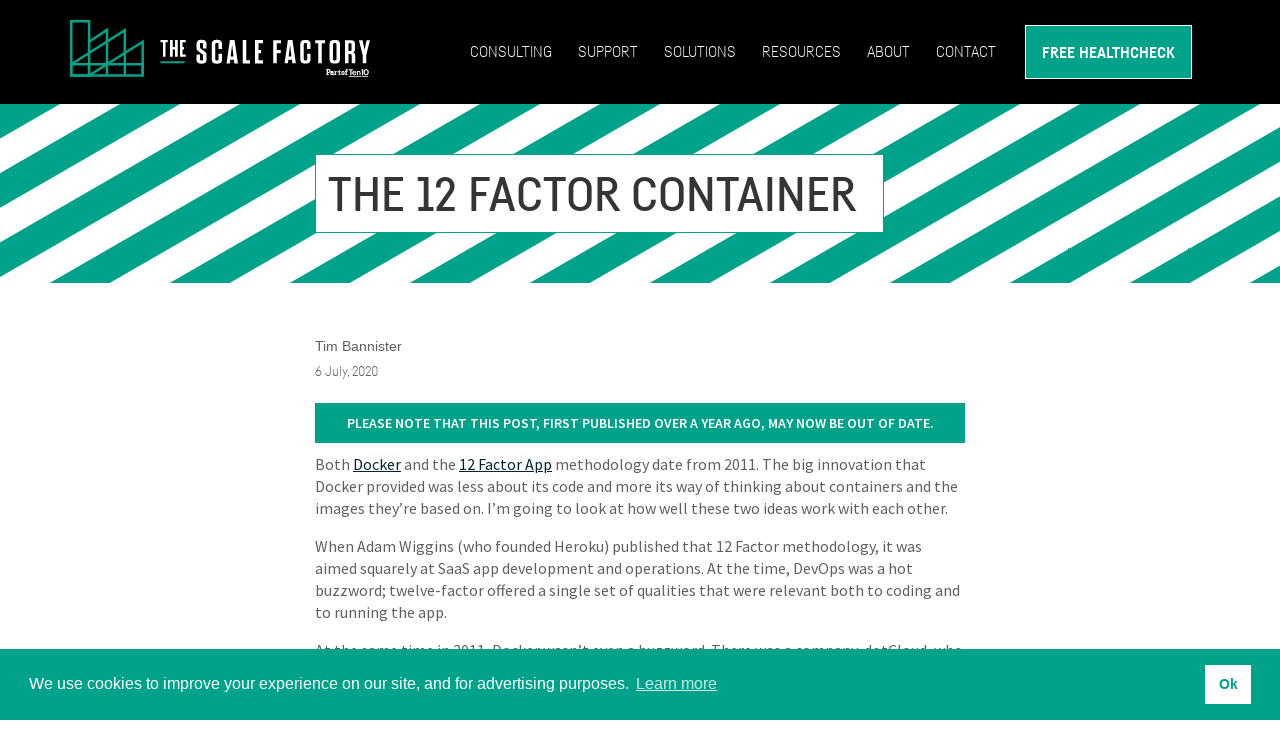

--- FILE ---
content_type: text/html
request_url: https://scalefactory.com/blog/2020/07/06/the-12-factor-container/
body_size: 14189
content:
<!DOCTYPE html>
<html lang="en">

    
    

    
    <head>

        <!-- Git SHA7932415d1f2eed9f22cc9603e49801f44b820ecb -->

        
                
                <script>(function(w,d,s,l,i){w[l]=w[l]||[];w[l].push({'gtm.start':
                        new Date().getTime(),event:'gtm.js'});var f=d.getElementsByTagName(s)[0],
                        j=d.createElement(s),dl=l!='dataLayer'?'&l='+l:'';j.async=true;j.src=
                        'https://www.googletagmanager.com/gtm.js?id='+i+dl;f.parentNode.insertBefore(j,f);
                        })(window,document,'script','dataLayer','GTM-PP93NPW');</script>
                
        

        <meta charset="utf-8">
        <meta http-equiv="x-ua-compatible" content="ie=edge">
        <title>The 12 Factor Container - The Scale Factory</title>
        <meta name="viewport" content="width=device-width, initial-scale=1">
        <meta name="description" content="How do the Twelve Factors fit into a cloud-native world?">

        <link rel="apple-touch-icon" sizes="57x57" href="/img/favicons/apple-icon-57x57.png">
        <link rel="apple-touch-icon" sizes="60x60" href="/img/favicons/apple-icon-60x60.png">
        <link rel="apple-touch-icon" sizes="72x72" href="/img/favicons/apple-icon-72x72.png">
        <link rel="apple-touch-icon" sizes="76x76" href="/img/favicons/apple-icon-76x76.png">
        <link rel="apple-touch-icon" sizes="114x114" href="/img/favicons/apple-icon-114x114.png">
        <link rel="apple-touch-icon" sizes="120x120" href="/img/favicons/apple-icon-120x120.png">
        <link rel="apple-touch-icon" sizes="144x144" href="/img/favicons/apple-icon-144x144.png">
        <link rel="apple-touch-icon" sizes="152x152" href="/img/favicons/apple-icon-152x152.png">
        <link rel="apple-touch-icon" sizes="180x180" href="/img/favicons/apple-icon-180x180.png">
        <link rel="icon" type="image/png" sizes="192x192"  href="/img/favicons/android-icon-192x192.png">
        <link rel="icon" type="image/png" sizes="32x32" href="/img/favicons/favicon-32x32.png">
        <link rel="icon" type="image/png" sizes="96x96" href="/img/favicons/favicon-96x96.png">
        <link rel="icon" type="image/png" sizes="16x16" href="/img/favicons/favicon-16x16.png">
        <link rel="manifest" href="/img/favicons/manifest.json">

        <link rel="stylesheet" href="/css/bootstrap.css">
        <link rel="stylesheet" href="/css/bootstrap-print.css">
        <link rel="stylesheet" href="/css/normalize.css">

        
        
        <link rel="stylesheet" href="/css/style.min.232b0c542f4bb1c061826803a982309a6b11e99c2e65ff9cefeac97933bb3399.css">
        

        <link rel="stylesheet" href="/fontawesome/css/fontawesome.min.css">
        <link rel="stylesheet" href="/fontawesome/css/brands.min.css">
        <link rel="stylesheet" href="/fontawesome/css/solid.min.css">

        <script src="/js/jquery-3.4.1.min.js" integrity="sha256-CSXorXvZcTkaix6Yvo6HppcZGetbYMGWSFlBw8HfCJo=" crossorigin="anonymous"></script>
        <script src="/js/jquery.fittext.js"></script>

        <script src="/js/global-menu.min.b5b876ba192b1a7f36983a8a8de3919e065b89afd1c4cb6b08bb6f79da45cbb9.js" integrity="sha256-tbh2uhkrGn82mDqKjeORngZbia/RxMtrCLtvedpFy7k="></script>

        <script src="/js/theme.min.a62be0b5ec4f1b8f4fae19bd3ba55595ea282f5a99030ff26b41cb2b025cfd24.js" integrity="sha256-pivgtexPG49Prhm9O6VVleooL1qZAw/ya0HLKwJc/SQ="></script>

        <script src="/js/pricing.min.5c219d96f97f7735f0c3c9ce074f0d02fa81d9a6920add945802bbabb1e6ddad.js" integrity="sha256-XCGdlvl/dzXww8nOB08NAvqB2aaSCt2UWAK7q7Hm3a0="></script>
<meta name="twitter:site" content="@scalefactory" />
<meta name="twitter:site:id" content="78734405" />

<meta property="og:url" content="https://scalefactory.com/blog/2020/07/06/the-12-factor-container/" />



    
    
    
    




    <meta name="twitter:title" content="The 12 Factor Container" />
    <meta property="og:title" content="The 12 Factor Container" />




    

        
            <meta property="og:image" content="https://scalefactory.com/blog/2020/07/06/the-12-factor-container/12_factor_containers.jpeg"/>
            <meta name="twitter:image" content="https://scalefactory.com/blog/2020/07/06/the-12-factor-container/12_factor_containers.jpeg"/>
        

        <meta name="twitter:card" content="summary" />
        <meta name="twitter:description" content="How do the Twelve Factors fit into a cloud-native world?" />
        <meta property="og:description" content="How do the Twelve Factors fit into a cloud-native world?"/>

    



        <link rel="stylesheet" type="text/css" href="/css/cookieconsent.min.css" />
        
        <link rel="stylesheet" type="text/css" media="print" onload="this.media='all'" href="https://assets.calendly.com/assets/external/widget.css" />
        <script defer src="https://assets.calendly.com/assets/external/widget.js" type="text/javascript"></script>

        

</head>
<body class="page_type__blog page_kind__page page_id__">

        <div id="page-wrapper">
          <div id="page">

            
            <header id="header" class="header" aria-label="Site header">
    <div class="container">
        <div class="logo__container">
            <a href="/" title="Home" rel="home" class="site-logo">
                <img src="/img/logo.svg" alt="The Scale Factory Logo" class="logo"/>
            </a>
        </div>
        <div class="nav__container">    <button type="button" class="mobile-nav" data-target="#nav">
        <i class="fas fa-bars"></i>
    </button>

    <nav id="nav" class="global">
        
        <ul class="nav-menu main-menu">
            
            
                
                <li class="expand">
                    <a href="/consulting/" >Consulting</a>
                    <ul class="main-menu">
                        
                            <li class="">
                                <a  href="/consulting/">AWS </a>
                                
                            </li>
                        
                            <li class="">
                                <a  href="/consulting/approach/">Approach </a>
                                
                            </li>
                        
                            <li class="">
                                <a  href="/consulting/innovation-hub/">Innovation&nbsp;Hub </a>
                                
                            </li>
                        
                            <li class="has-children expand">
                                <a  href="/consulting/packages/">Packages </a>
                                
                                    <ul class="main-menu">
                                        
                                        <li class="">
                                            <a  href="/consulting/packages/well-architected/">AWS&nbsp;Well-Architected&nbsp;Review</a>
                                            
                                        </li>
                                        
                                        <li class="">
                                            <a  href="/consulting/packages/backup-services/">Backup&nbsp;Services</a>
                                            
                                        </li>
                                        
                                        <li class="">
                                            <a  href="/consulting/packages/foundational-landing-zone/">Foundational&nbsp;Landing&nbsp;Zone</a>
                                            
                                        </li>
                                        
                                        <li class="">
                                            <a  href="/consulting/packages/application-platform/">Application&nbsp;Platform</a>
                                            
                                        </li>
                                        
                                        <li class="">
                                            <a  href="/consulting/packages/observability-services/">Observability&nbsp;Services</a>
                                            
                                        </li>
                                        
                                        <li class="has-children expand">
                                            <a  href="/consulting/packages/ai/">AI&nbsp;&&nbsp;ML</a>
                                            
                                                <ul class="main-menu">
                                                    
                                                        <li>
                                                            <a  href="/consulting/packages/ai/use-case-discovery/">AI&nbsp;Use&nbsp;Case&nbsp;Identification&nbsp;&&nbsp;Discovery</a>
                                                        </li>
                                                    
                                                        <li>
                                                            <a  href="/consulting/packages/ai/review/">AI&nbsp;Best&nbsp;Practices&nbsp;Review</a>
                                                        </li>
                                                    
                                                        <li>
                                                            <a  href="/consulting/packages/ai/foundations/">AI&nbsp;Foundations</a>
                                                        </li>
                                                    
                                                </ul>
                                            
                                        </li>
                                        
                                        <li class="has-children expand">
                                            <a  href="/consulting/packages/amazon-connect/">Amazon&nbsp;Connect</a>
                                            
                                                <ul class="main-menu">
                                                    
                                                        <li>
                                                            <a  href="/consulting/packages/amazon-connect/design-and-implementation-planning/">Amazon&nbsp;Connect&nbsp;Design&nbsp;&&nbsp;Implementation&nbsp;Planning</a>
                                                        </li>
                                                    
                                                </ul>
                                            
                                        </li>
                                        
                                        <li class="has-children expand">
                                            <a  href="/consulting/packages/reviews/">Deep-dive&nbsp;Reviews</a>
                                            
                                                <ul class="main-menu">
                                                    
                                                        <li>
                                                            <a  href="/consulting/packages/reviews/backup-dr-review/">Backup&nbsp;&&nbsp;Disaster&nbsp;Recovery&nbsp;Review</a>
                                                        </li>
                                                    
                                                        <li>
                                                            <a  href="/consulting/packages/reviews/cost-review/">Cost&nbsp;Review</a>
                                                        </li>
                                                    
                                                        <li>
                                                            <a  href="/consulting/packages/reviews/foundational-technical-review/">Foundational&nbsp;Technical&nbsp;Review</a>
                                                        </li>
                                                    
                                                        <li>
                                                            <a  href="/consulting/packages/reviews/kubernetes-review/">Kubernetes&nbsp;Review</a>
                                                        </li>
                                                    
                                                        <li>
                                                            <a  href="/consulting/packages/reviews/performance-scalability-review/">Performance&nbsp;&&nbsp;Scalability&nbsp;Review</a>
                                                        </li>
                                                    
                                                        <li>
                                                            <a  href="/consulting/packages/reviews/security-review/">Security&nbsp;Review</a>
                                                        </li>
                                                    
                                                </ul>
                                            
                                        </li>
                                        
                                        <li class="has-children expand">
                                            <a  href="/consulting/packages/simulations/">Simulations&nbsp;&&nbsp;Gamedays</a>
                                            
                                                <ul class="main-menu">
                                                    
                                                        <li>
                                                            <a  href="/consulting/packages/simulations/dr-simulation/">Disaster&nbsp;Recovery&nbsp;Simulation</a>
                                                        </li>
                                                    
                                                        <li>
                                                            <a  href="/consulting/packages/simulations/security-incident-simulation/">Security&nbsp;Incident&nbsp;Simulation</a>
                                                        </li>
                                                    
                                                </ul>
                                            
                                        </li>
                                        
                                        <li class="has-children expand">
                                            <a  href="/consulting/packages/training/">Hands-on&nbsp;Training</a>
                                            
                                                <ul class="main-menu">
                                                    
                                                        <li>
                                                            <a  href="/consulting/packages/training/vpc-essentials/">AWS&nbsp;Networking&nbsp;Essentials</a>
                                                        </li>
                                                    
                                                        <li>
                                                            <a  href="/consulting/packages/training/iam-security-essentials/">IAM&nbsp;Security&nbsp;Essentials</a>
                                                        </li>
                                                    
                                                        <li>
                                                            <a  href="/consulting/packages/training/fargate/">Running&nbsp;Containers&nbsp;with&nbsp;Fargate</a>
                                                        </li>
                                                    
                                                        <li>
                                                            <a  href="/consulting/packages/training/kubernetes-training/">Running&nbsp;Containers&nbsp;with&nbsp;Kubernetes</a>
                                                        </li>
                                                    
                                                        <li>
                                                            <a  href="/consulting/packages/training/security-incident-response-essentials/">Security&nbsp;Incident&nbsp;Response&nbsp;Essentials</a>
                                                        </li>
                                                    
                                                        <li>
                                                            <a  href="/consulting/packages/training/terraform-essentials/">Terraform&nbsp;IaC&nbsp;Essentials</a>
                                                        </li>
                                                    
                                                        <li>
                                                            <a  href="/consulting/packages/training/terraform-next-steps/">Terraform&nbsp;Next&nbsp;Steps</a>
                                                        </li>
                                                    
                                                </ul>
                                            
                                        </li>
                                        
                                        <li class="">
                                            <a  href="/consulting/packages/bespoke-projects/">Bespoke&nbsp;Projects</a>
                                            
                                        </li>
                                        
                                        <li class="">
                                            <a  href="/consulting/packages/load-testing/">Load&nbsp;Testing</a>
                                            
                                        </li>
                                        
                                        <li class="">
                                            <a  href="/consulting/packages/migration-assessment/">Migration&nbsp;Assessment</a>
                                            
                                        </li>
                                        
                                        <li class="">
                                            <a  href="/consulting/packages/technical-hiring/">Technical&nbsp;Hiring&nbsp;Support</a>
                                            
                                        </li>
                                        
                                    </ul>
                                
                            </li>
                        
                    </ul>
                </li>
                
            
                
                <li class="expand">
                    <a href="/support/" >Support</a>
                    <ul class="main-menu">
                        
                            <li class="">
                                <a  href="/support/">Core&nbsp;Support&nbsp;Services </a>
                                
                            </li>
                        
                            <li class="">
                                <a  href="/support/cost_optimisation/">Cloud&nbsp;Cost&nbsp;Optimisation </a>
                                
                            </li>
                        
                            <li class="">
                                <a  href="/support/engineering_operations/">Engineering&nbsp;&&nbsp;Operations </a>
                                
                            </li>
                        
                    </ul>
                </li>
                
            
                
                <li class="expand">
                    <a href="/solutions/" >Solutions</a>
                    <ul class="main-menu">
                        
                            <li class="">
                                <a  href="/solutions/cloud-migration/">Cloud&nbsp;migration </a>
                                
                            </li>
                        
                            <li class="">
                                <a  href="/solutions/legacy-migration/">Legacy&nbsp;migration </a>
                                
                            </li>
                        
                            <li class="">
                                <a  href="/solutions/vmware-migration/">VMware&nbsp;to&nbsp;AWS&nbsp;Migration </a>
                                
                            </li>
                        
                            <li class="">
                                <a  href="/solutions/business-transformation/">Business&nbsp;transformation </a>
                                
                            </li>
                        
                            <li class="">
                                <a  href="/solutions/aws-infrastructure-design/">Design&nbsp;AWS&nbsp;infrastructure </a>
                                
                            </li>
                        
                            <li class="">
                                <a  href="/solutions/performance-optimisation/">Performance&nbsp;Optimisation </a>
                                
                            </li>
                        
                            <li class="">
                                <a  href="/solutions/design-build/">Build&nbsp;AWS&nbsp;Infrastructure </a>
                                
                            </li>
                        
                            <li class="">
                                <a  href="/solutions/infrastructure-modernisation/">Infrastructure&nbsp;Modernisation </a>
                                
                            </li>
                        
                            <li class="has-children expand">
                                <a  href="/solutions/regulatory-compliance/">Regulatory&nbsp;Compliance </a>
                                
                                    <ul class="main-menu">
                                        
                                        <li class="">
                                            <a  href="/solutions/regulatory-compliance/iso27001/">ISO&nbsp;27001</a>
                                            
                                        </li>
                                        
                                        <li class="">
                                            <a  href="/solutions/regulatory-compliance/soc2/">SOC&nbsp;2</a>
                                            
                                        </li>
                                        
                                        <li class="">
                                            <a  href="/solutions/regulatory-compliance/pci/">PCI&nbsp;DSS</a>
                                            
                                        </li>
                                        
                                        <li class="">
                                            <a  href="/solutions/regulatory-compliance/gxp_gamp/">GxP&nbsp;&&nbsp;GAMP</a>
                                            
                                        </li>
                                        
                                    </ul>
                                
                            </li>
                        
                            <li class="">
                                <a  href="/solutions/cost-visibility/">Cost&nbsp;Visibility </a>
                                
                            </li>
                        
                            <li class="">
                                <a  href="/solutions/system-security/">System&nbsp;security </a>
                                
                            </li>
                        
                            <li class="">
                                <a  href="/solutions/disaster-recovery/">Disaster&nbsp;recovery </a>
                                
                            </li>
                        
                    </ul>
                </li>
                
            
                
                <li class="expand">
                    <a href="/blog/" >Resources</a>
                    <ul class="main-menu">
                        
                            <li class="">
                                <a  href="/blog/">Blog </a>
                                
                            </li>
                        
                            <li class="">
                                <a  href="/events/">Events </a>
                                
                            </li>
                        
                            <li class="">
                                <a  href="/newsletter/">Newsletter </a>
                                
                            </li>
                        
                    </ul>
                </li>
                
            
                
                <li class="expand">
                    <a href="/about/" >About</a>
                    <ul class="main-menu">
                        
                            <li class="has-children expand">
                                <a  href="/about/practices/">AWS&nbsp;Practices </a>
                                
                                    <ul class="main-menu">
                                        
                                        <li class="">
                                            <a  href="/about/practices/saas/">SaaS</a>
                                            
                                        </li>
                                        
                                        <li class="">
                                            <a  href="/about/practices/well-architected/">Well&nbsp;Architected</a>
                                            
                                        </li>
                                        
                                        <li class="">
                                            <a  href="/about/practices/kubernetes/">Kubernetes</a>
                                            
                                        </li>
                                        
                                        <li class="">
                                            <a  href="/about/practices/migration/">Migration</a>
                                            
                                        </li>
                                        
                                        <li class="">
                                            <a  href="/about/practices/genai/">Generative&nbsp;AI</a>
                                            
                                        </li>
                                        
                                        <li class="">
                                            <a  href="/about/practices/security/">Security</a>
                                            
                                        </li>
                                        
                                    </ul>
                                
                            </li>
                        
                            <li class="">
                                <a  href="/about/aws-consulting-partner/">AWS&nbsp;Consulting&nbsp;Partner </a>
                                
                            </li>
                        
                            <li class="">
                                <a  href="/about/careers/">Careers </a>
                                
                            </li>
                        
                            <li class="">
                                <a  href="/about/values/">Our&nbsp;Values </a>
                                
                            </li>
                        
                            <li class="">
                                <a  href="/about/press/">Press&nbsp;Information </a>
                                
                            </li>
                        
                            <li class="">
                                <a  href="/client-stories/">Customer&nbsp;Stories </a>
                                
                            </li>
                        
                    </ul>
                </li>
                
            
                
                <li>
                    
                        <a  href="/contact-us/">Contact</a>
                    
                </li>
                
            
                
                <li>
                    
                        <a class="highlight-cta" href="/aws-healthcheck/">Free&nbsp;Healthcheck</a>
                    
                </li>
                
            
        </ul>
    </nav></div>
    </div>
</header>




    
    

            
            <div id="main-wrapper" class="layout-main-wrapper layout-container clearfix">

              

                
                  
<header class="heading">
  <div class="container">
  
    <h1><span class="bordered">The 12 Factor Container</span></h1>
  </div>
</header>

                

              
<section class="content">
<div class="container">
  <div class="post-meta">
    <div>
      <small><cite>Tim Bannister</cite></small><br />
      <small><time datetime="2020-07-06">6 July, 2020</time></small>
    </div>
  </div> 

  

  
  <div class="blog-disclaimer">
    <p>Please note that this post, first published over a year ago, may now be out of date.</p>
  </div>

  <p>Both <a href="https://docs.docker.com/get-docker/">Docker</a> and the
<a href="https://12factor.net/">12 Factor App</a> methodology date from 2011. The
big innovation that Docker provided was less about its code and more
its way of thinking about containers and the images they’re based
on. I’m going to look at how well these two ideas work with each other.</p>
<p>When Adam Wiggins (who founded Heroku) published that 12 Factor
methodology, it was aimed squarely at SaaS app development and
operations. At the time, DevOps was a hot buzzword; twelve-factor
offered a single set of qualities that were relevant both to coding and
to running the app.</p>
<p>At the same time in 2011, Docker wasn’t even a buzzword. There was
a company, dotCloud, who made a tool (<code>dc</code>) that you could use to
create images, push them, pull them, and run them. Linux containers in
this form had been around for around a decade already, starting with
the vserver patches that I remember relying on in my first ever IT job.</p>
<p>At this point, Heroku had a thing like container images (“slugs”),
whereas dotCloud was doing in-place deploys. Bear in mind that I
didn’t use dotCloud myself in the early days, so I’m relying on
the firm’s own history and on web pages from the time. Anyway, fast
forward to the present day and imagine a contemporary, containerised,
<a href="https://github.com/cncf/toc/blob/master/DEFINITION.md">cloud-native</a>
workload.</p>
<figure><img src="/blog/2020/07/06/the-12-factor-container/12_factor_containers.jpeg">
</figure>

<p>I’m going to run through those twelve factors one by one and talk
about how that workload might fit into that.</p>
<h2 id="factor-codebase">1. <a href="https://12factor.net/codebase">Codebase</a></h2>
<p><strong>One codebase tracked in revision control, many deploys</strong>. It’s so simple,
right?</p>
<p>OK, so here’s my first wrinkle. Let’s say you’re using Docker to build a
container, and your <code>Dockerfile</code> looks something like:</p>
<div class="highlight"><pre tabindex="0" style="background-color:#fff;-moz-tab-size:2;-o-tab-size:2;tab-size:2;"><code class="language-dockerfile" data-lang="dockerfile"><span style="display:flex;"><span><span style="color:#00f">FROM</span> <span style="color:#a31515">python:3.7</span><span style="">
</span></span></span><span style="display:flex;"><span><span style="color:#00f">COPY</span> . /app<span style="">
</span></span></span><span style="display:flex;"><span><span style="color:#00f">RUN</span> pip install exampledependency<span style="">
</span></span></span><span style="display:flex;"><span><span style="color:#00f">CMD</span> [ <span style="color:#a31515">&#34;python&#34;</span>, <span style="color:#a31515">&#34;/app/app.py&#34;</span> ]<span style="">
</span></span></span></code></pre></div><p>Standard, right? But you <em>don’t</em> have one codebase, not quite. You have the
codebase for your app and you have the codebase for the <code>exampledependency</code> package,
<em>and</em> you have the codebase for the python base image. Back in 2011 it was
the norm to think about code as being linked to apps, without worrying much
about source code for the system the apps ran on top of. In fact, Heroku ran
a business based on telling you not to worry.</p>
<p>It’s still good advice. Your codebase definitely should live in
revision control. You shouldn’t have a repo per customer, nor a
development branch that’s a long way from production, and you
shouldn’t treat deploying changes as source of fear. Plus, using
something like a Dockerfile lets you…</p>
<h2 id="factor-dependencies">2. <a href="https://12factor.net/dependencies">Dependencies</a></h2>
<p><strong>Explicitly declare and isolate dependencies</strong>. This is the real strength
of using containers. Your app has a bunch of dependencies that all
live in layers 1 through n of your built image. Everything after
that comes from your codebase. Let’s specially call out one bit of
explicit declaration, too: the latest tag. If that <code>Dockerfile</code> had
used <code>python:latest</code>, my app could be in for a world of trouble if and
when Python 4 comes out. With tags for your base image, be as precise
as you need to be.</p>
<p>So you’re covered? Well, maybe. Are you relying on tools like <code>curl</code>
or <code>cfssl</code> that come as part of the base image as a side effect of
how it was built? You shouldn’t. To tick this item off your list,
either create your own base image that explicitly adds those tools,
or alter your app to achieve the same thing in code.</p>
<h2 id="factor-config">3. <a href="https://12factor.net/config">Config</a></h2>
<p>Wiggins’ next nugget of advice is to <strong>store config in the environment</strong>.
This one is a big part of how people really get value from containers
and a cloud-native philosophy. If you’re running containers in Kubernetes,
you use a ConfigMap (or a Secret) to copy information into environment
variables, and you definitely <em>don’t</em> bake confidential data into your
container images.</p>
<p>If you’re using a sidecar or an init container to inject application
settings, you’re falling short for this factor. You could rewrite
your app to load data specifically from its environment variables
and pay down some tech debt.</p>
<h2 id="4-backing-services">4. <a href="https://12factor.net/backing-services">Backing services</a></h2>
<p>The fourth tip is to <strong>treat backing services as attached
resources</strong>. In the cloud-native world, Kubernetes has this philosophy
baked in. Inside your cluster, even the Kubernetes API is exposed as
a Service (in the Kubernetes sense) and published for your Pods to
use. Containers provide isolation and they let you write code that
doesn’t know, let alone care, whether the service it’s interacting
with is a sidecar, a StatefulSet, something outside the cluster, or
a debug version running on your laptop. It’s strongly held opinion
and one that containers help you achieve.</p>
<h2 id="factor-build-release-run">5. <a href="https://12factor.net/build-release-run">Build, release, run</a></h2>
<p>Continuing, we come to <strong>strictly separate build and run stages</strong>.
You might think this one comes with the territory. Absolutely it
<em>should</em>.</p>
<p>You can’t assume that because someone is using containers that
they’re doing it the right way. I’ve seen teams looking to run
configuration management in containers, even using container services
to implement durable virtual machines (if you want that, maybe look at
<a href="https://kubevirt.io/">KubeVirt</a>).</p>
<p>To take this philosophy to heart, consider making a multi-stage build
for your app. Once you’ve compiled or produced the artifacts that
need to live in the running container, place just what’s needed into
a new image and hand that off for testing and release. If you’re
writing in a language like Rust that produces binaries, your final
image might have the one binary in it, and nothing else at all.</p>
<p>The point I want to make here is that, actually, it’s easy to fall
short on this factor. If you’re reviewing legacy code or migrating
it to containers, watch for snags here.</p>
<h2 id="factor-processes">6. <a href="https://12factor.net/processes">Processes</a></h2>
<p>(<strong>Execute the app as one or more stateless processes</strong>).<br>
On the 12 factor side, there&rsquo;s a clear steer that you&rsquo;re making a
web app. Making a web app&rsquo;s implementation be stateless fits well
with the matching <a href="https://www.ics.uci.edu/~fielding/pubs/dissertation/rest_arch_style.htm#sec_5_1_3">architectural style</a> from REST: the interactions between client and server are
stateless. Your 12 factor app becomes an adapter between the client and
other service(s).</p>
<p>The cloud native mindset has strong views here too, and the two are
much more similar than different. Twelve factor asks you treat
the local storage as ephemeral; cloud-native recommends making it
immutable. There’s differences, though. The obvious one is that the
cloud-native approach is to wrap each of those stateless processes
in its own container. Also relevant though are the persistence
layers. 12 factor apps rely on external services they can take
for granted — and that’s a good approach. The cloud native
approach and ecosystem is broad enough to include the backends too. If
you need your service to offer persistence to its clients, somewhere
there needs to be storage and state.</p>
<p>Driving that insistence, back in 2011, was the idea of apps saving
session state locally. In 2020 it’s common for apps to shift most or
even all of their session state to the client, with zero lines of your own
code involved in authenticating clients, persisting app data between
HTTP requests, or handling logouts.</p>
<p>In a world where there’s no session state to share, the containers
that provide an API to the client-side code get an easy ride. If
your app works with shared-nothing, stateless containers, that makes
related services such as load balancing much more easy to design,
implement and operate.</p>
<p>If you need to include users (and other clients) that can&rsquo;t or don&rsquo;t
run JavaScript, you can implement server-side rendering: the client
provides context (such as cookies) in each request, and the web app
queries a backend service to load the state based on the context. You
can do this in containers just as easily as not.</p>
<p>Following on are two related points. The first:</p>
<h2 id="factor-port-binding">7. <a href="https://12factor.net/port-binding">Port binding</a></h2>
<p><strong>Export services via port binding</strong>; this might surprise people who
are relatively new to IT. Having components listen on a socket is not
just common, it’s already a norm.</p>
<p>Rewind to 2011 and it was a different story: application servers still
implemented their own IPC protocols and systems operators integrated the
webserver with the delivered application. Twelve-factor served as a manifesto
for a new approach.</p>
<p>&hellip;and that leads into the next item:</p>
<h2 id="factor-concurrency">8. <a href="https://12factor.net/concurrency">Concurrency</a></h2>
<p><strong>Scale out via the process model</strong>. With containers you add capacity
by running more containers.
Depending on how you host those containers you might actually add replica Pods,
or replica ECS Tasks, etc. It doesn’t matter; these really are different views
of the same core idea.</p>
<p>What’s crucial in both the container and the 12 factor way of
thinking is that the application doesn’t detach and become a
daemon. It runs in the foreground and relies on something external to
supervise it. Well before people were talking about entrypoints and
not needing to place an init inside a container, the 12 factor approach
was already telling you to let another tool supervise your application.</p>
<p>It’s perhaps worth pointing out that just deploying your app
inside a container does not guarantee there’s only one running
process.<br>
Phusion’s Hongli Lai wrote a good article:
<a href="https://blog.phusion.nl/2015/01/20/docker-and-the-pid-1-zombie-reaping-problem/">Docker and the PID 1 zombie reaping problem</a>,
back in 2015, that tells you how to spot whether you’re doing it
right, with tips for you if you aren’t.</p>
<p>Ok, we’re three quarters done. These last three are all solid advice.</p>
<h2 id="factor-disposability">9. <a href="https://12factor.net/disposability">Disposability</a></h2>
<p>(Wiggins is for it). No surprise there, I hope.</p>
<p>Your app should expect to be started—and stopped—without
notice. The specific counsel for this point is to <strong>maximize robustness
with fast startup and graceful shutdown</strong>, and I think the details are worth
reading through.</p>
<p>Containers aren’t inherently fast at starting up; in fact, compared
to bare processes the container runtime always adds some overhead. Where
I think containers shine is in revealing the hold-up. Compare a container
task startup to running on a cloud virtual machine. Even with API-based
provisioning and prepared, application-specific images, the virtual
machine approach is likely to take tens of seconds to start up from its own
overhead. Container runtimes typically add 100ms or less, so a long startup
has to be down to the application code.</p>
<p>I’ve worked with clients whose VMs take over an hour to go into
service, and I know that firms who try shifting something like that
into a container are some good way short of true disposability.<br>
You need to be able to shut down half (or, actually, all) of your
app instances, at least as a thought experiment, and have reasonable
confidence that the service comes back on line in seconds.</p>
<p>There’s more! The philosophy of running in containers, along with
twelve-factor thinking, calls for a failure tolerant design. Your
stateless app needs to track its work backlog using a remote,
clustered service (or not have a work backlog — that’s a valid
approach too). If you do have long-running tasks then implement a
“<em>dying gasp</em>” behaviour that stops progress and explicitly returns
part-processed jobs to the queue.</p>
<p><a href="https://www.researchgate.net/publication/3940017_Recursive_Restartability_Turning_the_Reboot_Sledgehammer_into_a_Scalpel">Recursive restartability</a>
(perhaps provided by your container control plane?) lets you deliver
value by combining narrowly-focused components. The narrower the focus,
the easier it is to make it disposable: look at function-as-a-service
offerings such as <a href="https://aws.amazon.com/lambda/">AWS Lambda</a> for a
bunch of real-world examples.</p>
<h2 id="factor-dev-prod-parity">10. <a href="https://12factor.net/dev-prod-parity">Dev/prod parity</a></h2>
<p>You should
<strong>keep development, staging, and production as similar as possible</strong>.</p>
<p>If you have a staging environment, definitely make sure the way you
deploy to it matches production. Don’t have a Dockerfile that’s
special to each environment; instead, build artefacts once and promote
them during release.</p>
<p>What about the difference between live and development? In a container
world, that means deploying for local testing in a container. My
own take on this is that you should
<a href="/blog/2020/05/22/git-tips-and-tricks/#ci--cd-integration">write tests you can run locally</a>.
That’s pretty much the top original use case for Docker,
so you can definitely do this in a container and cloud-native world.</p>
<p>The 12 factor methodology additionally recommends deploying changes as
soon as they’re ready, and cautions against using different backing
services between environments (eg: SQLite locally, but Postgresql in
production). Previously this was easy to state but harder to implement
whereas with public container registries you probably can find a
container image for your favourite backend, ready to pull and run.</p>
<p>It’s less easy with services that started life in the cloud. Some,
like AWS DynamoDB, are getting in on the act with a containerised
version available for local development. Trouble is, even official
alternatives aren’t always faithful to the original, and the real
thing often costs real money (sometimes, quite a lot of real money).</p>
<p>In our experience, there’s no one good answer here. I think that’s
why the 12 factor methodology says “as similar as possible” rather
than “make them identical”. You have to understand the trade-offs
and pick an approach.</p>
<p>On to:</p>
<h2 id="factor-logs">11. <a href="https://12factor.net/logs">Logs</a></h2>
<p>You should <strong>treat logs as event streams</strong>. Yep. Good idea.
Here is where I think the ecosystem around containers shows a rough edge
or two. The problem isn’t that there’s no standard for logging from
containers; it’s just how Andrew Tanenbaum put it back in the 1980s:
&ldquo;<em>the nice thing about standards is that you have so many to choose from</em>&rdquo;.</p>
<p>Our menu includes:</p>
<ul>
<li><em>Docker <code>json-file</code> output</em>: each line is a separate JSON document,
timestamped in a key called <code>time</code>.</li>
<li><em>Text</em>: the application writes to standard output and standard error,
and each line represents a new entry. The container runtime captures
timestamps and other metadata. (This is what the 12 Factor methodology
recommends).</li>
<li><em>fluentd</em>: a popular de facto standard and often used with containers.</li>
<li><em>Graylog Extended Log Format</em>, another popular standard.</li>
<li><em>OpenTelemetry</em>: logging, metrics and tracing all in one.</li>
<li><em>Syslog</em>: this is actually a family of related standards. In theory
you can have structured metadata, message authenticity checks and more;
in practice, it’s rare to have both the client and the server implement
those features how you want them to.</li>
</ul>
<p>Anyway, as soon as there were at least two options on the table it wasn’t
looking great. With so many different viable approaches it’s a bit
of a pain to hook things up. Once you’ve transported logs to a tool
that can process them, the container / cloud-native story looks the
same as the 12 Factor one; it&rsquo;s just getting there that&rsquo;s a pain.</p>
<p>The 12 Factor methodology doesn’t talk as much about other
aspects of observability, such as measuring outcomes or counting
failures. Logging aside, these look pretty similar in containers as
not. I’ll move on.</p>
<h2 id="factor-admin-processes">12. <a href="https://12factor.net/admin-processes">Admin processes</a></h2>
<p>The methodology wants you to <strong>run administrative tasks as one-off processes</strong>
and specifies some aspects in particular:</p>
<ul>
<li>run the administrative task in the same environment and from the same build</li>
<li>use the same dependency isolation technique</li>
<li>commit even single-use scripts into source control</li>
</ul>
<p>Those details really narrow it down. The way I read this, if
you’re using containers and want to follow 12 Factor, you use the
same container image to run the regular app and to execute one off
tasks. You might have multiple entrypoints, or one entrypoint with
different subcommands.</p>
<p>In Kubernetes, this kind of work is the world of the Job rather than
a long-running Deployment or StatefulSet. You can use the operator
pattern to take care of maintenance tasks: running database migrations,
backups, and more. </p>
<p>You don’t have to implement an operator; depending on your
application, you might be able to move repair tasks and database
schema setup into the main app (it helps if the backend supports
idempotent schema changes).</p>
<p>Do you need to follow 12 Factor? Not if it&rsquo;s not helpful. This item
in particular is one where I think it makes sense to do what feels
right – so long as you have a clear story about why it&rsquo;s a good fit.</p>
<h2 id="the-exceptions">The exceptions</h2>
<p>The 3rd factor in the list was to store configuration in the
environment. If you need to put in a list of certificate authorities,
you’ve got a few options; you can add that into the container image,
you can provide a URL of a CA file and a signature, you can mount the
CA list into the container at runtime.</p>
<p>You might or might not consider CA information as configuration; anyway,
I thought I&rsquo;d highlight it.</p>
<p>As I mentioned just above, if you go your own way on admin processes,
(factor twelve) then that&rsquo;s reasonable if you&rsquo;ve got a good reason!</p>
<h2 id="the-overlap">The overlap</h2>
<p>You’ve seen how the 12 Factor methodology maps to a world of
containers and their contents. Or maybe you skipped down and want to
know the skinny.</p>
<p>I want to reiterate the point about isolating dependencies. Prune your
containers to your app itself, its runtime if it needs one, and any
direct requirements such as system libraries.</p>
<p>The ideal is that you can pass all the tests even if every other binary
in the container is stripped away. The next best thing is to bundle
other tools into the container&ndash;that&rsquo;s a real strength of the
technology&ndash;and do this explicitly. Pin the tool and its version in your
source code, so that you can rebuild in a month or a year&rsquo;s time and get
the same behaviour.</p>
<p>Much of the good advice about taking 12 Factor principles and applying
them to containers is applicable to other approaches that achieve the
same thing. If you&rsquo;re baking images for virtual machines, and the way
you build and use those images is like a cloud-native deployment pipeline,
you&rsquo;re doing fine. As the saying goes: if it ain&rsquo;t broken, don&rsquo;t fix it.</p>
<p>The two different approaches mostly complement one another. That&rsquo;s
good, right? Whenever there&rsquo;s two schools of thought that mostly conflict
that feels to me like a sign that at least one of them isn&rsquo;t up to scratch.</p>
<p>Advice like <em>build, release, run</em> or <em>explicitly declare and isolate
dependencies</em> is important. Using containers gives you a great experience
for building, testing and orchestrating the pieces of your system. It&rsquo;s
a flexible approach that suits almost any kind of software-as-a-service
workload. I hope I&rsquo;ve made it clear why I think the 12 Factor app
methodology still has a place in our minds and our ways of working.</p>
<hr>
<p><em>Want an easier route to running your workload in containers, with security,
build automation, and scalability designed in? We offer a number of packaged
<a href="/consulting/packages/application-platform/">application platforms</a>
that provide exactly that.</em></p>


  <hr/>

  <div class="post-tags">
    <div>Tags:</div><a href="/blog/tags/engineering-principles/">Engineering Principles</a><a href="/blog/tags/architecture/">Architecture</a><a href="/blog/tags/containers/">Containers</a><a href="/blog/tags/cloud-native/">Cloud Native</a>
  </div>


  <div class="pagination">
    <a href="/blog" class="btn btn-default">Back to Blog</a>
  </div>
  <p style="font-size: 60%"><i>This blog is written exclusively by The Scale Factory team. We do not accept external contributions.</i></p>
</div> 
</section> 
<script defer src="/js/zoom.js"></script>

            </div>
            


          </div>
        </div>

      <section class="cta-bar">
    <div class="container">
        <h1>Free Healthcheck</h1>
        <p>Get an expert review of your AWS platform, focused on your business priorities.</p>
        <a href="/services/aws-healthcheck/" class="btn btn-default inverse">Book Now</a>
    </div>
</section>

      

      <section class="discover-bar">
    <div class="container">

        <h1>Discover how we can help you.</h1>

        <br/>

        <div class="flex-container-triple">

            <div class="flex-child">
                <img src="/svg/streamline/streamline-icon-meeting-team-laptop-1@256x256.svg"/>
                <h2>Consulting packages</h2>
                <p>Advice, engineering, and training, solving common problems at a fixed price.</p>
                <p><a href="/consulting/packages/">Learn more &gt;</a></p>
            </div>

            <div class="flex-child">
                <img src="/svg/streamline/streamline-icon-delivery-package-person@256x256.svg"/>
                <h2>Growth solutions</h2>
                <p>Complete AWS solutions, tailored to the unique needs of your business.</p>
                <p><a href="/solutions/">Learn more &gt;</a></p>
            </div>

            <div class="flex-child">
                <img src="/svg/streamline/streamline-icon-messages-bubble-double@256x256.svg"/>
                <h2>Support services</h2>
                <p>An ongoing relationship, providing access to our AWS expertise at any time.</p>
                <p><a href="/support/">Learn more &gt;</a></p>
            </div>

        </div>

    </div>
</section>

      

      <footer>
  <div class="container">
    <div class="row">

      <div class="col-sm-2">
        <nav role="navigation" class="block block-menu navigation menu--footer"><ul class="footer-menu">
    
    
        <li><a href="https://ten10.com/">Ten10 Solutions</a></li>
    
        <li><a href="/">Homepage</a></li>
    
        <li><a href="/contact-us/">Contact</a></li>
    
        <li><a href="/legal/cookies/">Cookies</a></li>
    
        <li><a href="/legal/privacy-policy/">Privacy Policy</a></li>
    
        <li><a href="/legal/security-disclosure/">Security Disclosure</a></li>
    
</ul></nav>
      </div>

      <div class="col-sm-4"><ul class="footer-menu social-menu">
        <li><a href="https://www.linkedin.com/company/the-scale-factory/"><i class="fab fa-linkedin" aria-hidden="true"></i> Connect on LinkedIn</a></li>
        <li><a href="https://bsky.app/profile/scalefactory.com"><i class="fab fa-bluesky" aria-hidden="true"></i> Follow us on Bluesky</a></li>
        <li><a href="https://github.com/scalefactory"><i class="fab fa-github" aria-hidden="true"></i> Find us on GitHub</a></li>
</ul></div>

      <div class="col-sm-6">
          <p>The Scale Factory Ltd,<br/> Second Floor, The West Wing,<br/> The Hop Exchange, 26 Southwark Street,<br/> London, England, SE1 1TU<br /><a href="mailto:info@scalefactory.com">info@scalefactory.com</a><br /><a href="tel:+442030957609">+44 (0) 20 3095 7609</a></p>
          <p class="small-text">Company registered in England and Wales number 06784929 VAT registration number GB979418754</p>
      </div>


    </div>
  </div>
</footer>

      <script src="/js/cookieconsent.min.js"></script>
<script>

function enableCookies() {
    
}

function disableCookies() {
    
}

enableCookies();

window.cookieconsent.initialise({

    "palette": {
        "popup": {
        "background": "#00a289",
        "text": "#ffffff"
        },
        "button": {
        "background": "#ffffff",
        "text": "#00a289"
        }
    },
    "showLink": true,
    "content": {
        "message": "We use cookies to improve your experience on our site, and for advertising purposes.",
        "dismiss": "Ok",
        "deny": "No, thanks",
        "href": "/legal/cookies"
    },

    onInitialise: function (status) {
        var type = this.options.type;
        var didConsent = this.hasConsented();
        if (type == 'opt-in' && didConsent) {
            
            enableCookies()
        }
        if (type == 'opt-out' && !didConsent) {
            
            disableCookies()
        }
    },
    onStatusChange: function(status, chosenBefore) {
        var type = this.options.type;
        var didConsent = this.hasConsented();
        if (type == 'opt-in' && didConsent) {
            
            enableCookies()
        }
        if (type == 'opt-out' && !didConsent) {
            
            disableCookies()
        }
    },
    onRevokeChoice: function() {
        var type = this.options.type;
        if (type == 'opt-in') {
            
            disableCookies()
        }
        if (type == 'opt-out') {
            
            enableCookies()
        }
    }
});
</script>

    </body>
</html>


--- FILE ---
content_type: text/css
request_url: https://scalefactory.com/css/style.min.232b0c542f4bb1c061826803a982309a6b11e99c2e65ff9cefeac97933bb3399.css
body_size: 11321
content:
@import "https://fonts.googleapis.com/css?family=Source+Sans+Pro:300,300i,400,400i,600,600i";span.bordered,.children-view .child>p{border:1px solid #00a289}.block{position:relative;overflow:auto}.block-block-content{margin-bottom:40px}.block-broken{display:none}.block .block-title,.block .block-bordered{border:1px solid #00a289;margin-top:20px;overflow:hidden;padding:10px 0;border:1px solid #00a289;margin-top:20px;overflow:hidden;padding:10px 0}.block h3,.block h4,.block p,.block .btn{text-align:center;display:block;margin:0 auto}.block .link-wrapper{margin:0 auto;width:100%;text-align:center}.block .link-wrapper a.btn{display:inline-block}.block-views-blockhub-heros-hub-hero{margin-bottom:0}.block.stripes{background:0 0;background-image:url([data-uri]);min-height:300px}.block.block-primary{background:#f5f5f5}.block.block-primary h3,.block.block-primary h4{color:#002331}.block.block-navy{background:#002331;color:#fff}.block.block-navy h3,.block.block-navy h4,.block.block-navy p,.block.block-navy a{color:#fff}.block .block-bordered,.block .container-block .block-bordered{padding:30px 10px}.block .btn.btn-default,.block .container-block .btn.btn-default{margin:-1px 20px 0}.stats .block-content h2{font-family:fabrikatmedium}.stats .block-content h3{font-family:fabrikatlight}.stats .block-content h4{font-family:fabrikatbold;color:#00a289}.logos-view{padding-top:30px;padding-bottom:30px}.logos-view .logos{display:flex;flex-wrap:wrap;align-items:center;flex-direction:column}@media screen and (min-width:767px){.logos-view .logos{flex-direction:row}}.logos-view .block-title{padding:0;border:none;margin-top:0;text-align:left}.logos-view .block-title h3{margin:0;float:left;text-align:left}.logos-view .block-bordered{margin-top:0}.logo{margin-bottom:30px;text-align:center;flex:1}@media screen and (min-width:992px){.logo{margin-bottom:0}}.logo:last-child{margin-bottom:0}.logo__image{display:block;margin:0 auto;transition:all 300ms;max-height:50px}@media screen and (min-width:992px){.logo__image{max-height:none}}.logo__link:hover .logo__image{-webkit-filter:grayscale(100%);filter:grayscale(100%);filter:gray;opacity:.5}.quote blockquote,.case-study blockquote{text-transform:none;border-left:none;padding:0;margin:0 25px;display:block;color:#fff;margin-top:-5px}.quote blockquote:before,.case-study blockquote:before{position:absolute;top:5px;left:0;width:25px;height:25px;content:"";background-image:url(../img/dblquote-up.svg)}@media only screen and (max-width:767px){.quote blockquote:before,.case-study blockquote:before{top:35px}}.quote blockquote p,.case-study blockquote p{margin-bottom:10px;font-size:1.25em;font-family:fabrikatlight}@media only screen and (max-width:767px){.quote blockquote p,.case-study blockquote p{font-size:1em}}.quote blockquote p strong,.case-study blockquote p strong{font-family:fabrikatmedium}.quote blockquote p:last-child:after,.case-study blockquote p:last-child:after{position:absolute;margin-left:20px;width:25px;height:24px;content:"";background-image:url(../img/dblquote-down.svg)}@media only screen and (max-width:767px){.quote blockquote p,.case-study blockquote p{padding-top:30px}}.quote .authoring-info,.case-study .authoring-info{margin-top:1em}.quote .authoring-info .author,.case-study .authoring-info .author{font-size:.8em;font-family:fabrikatmedium;display:block;clear:both;margin-bottom:0}.quote .authoring-info .company,.case-study .authoring-info .company{font-family:fabrikatlight;font-size:.8em;display:block;clear:both}.quote .authoring-info .company a,.case-study .authoring-info .company a{color:#fff;text-decoration:underline;font-family:fabrikatlight;font-size:.8em}.case-study blockquote p{color:#00a289}.case-study .authoring-info .author{color:#00a289}.case-study .authoring-info .company p,.case-study .authoring-info .company a{color:#00a289}.children-view .views-row{display:flex;flex-wrap:wrap}.children-view .child{display:flex;flex-direction:column;align-items:start;padding-bottom:50px}.children-view .child>p{padding:15px;flex-grow:1;margin:0}.children-view .child hgroup.inverse{color:#fff;background:#00a289;padding:5px 30px 5px 5px;margin-left:30px;display:inline-block}.children-view .child hgroup.inverse h3{color:#fff;padding:10px;margin:0;display:inline-block}.children-view .child .btn{margin-top:-1px;margin-right:20px;align-self:flex-end}.pagelinks{margin-top:30px}.pagelinks a{text-decoration:none}.pagelinks .pagelink{border-color:#000;border-width:1px;border-style:solid;padding:15px;margin:15px;transition:all .3s ease-in-out;box-shadow:0 2px 2px rgba(0,0,0,.2)}.pagelinks .pagelink:hover{transform:scale(1.01,1.01);-webkit-transform:scale(1.01,1.01)}.pagelinks .pagelink h3,.pagelinks .pagelink p{margin:.5em}.pagelinks .pagelink a{text-decoration:none}.sidekick{margin:2em 0}.sidekick h2{font-size:2em}.sidekick p{font-size:1.5em;font-family:fabrikatmedium}.sidekick p>small{font-size:.9em;font-family:fabrikatmedium}.card{padding:30px 0;position:relative;background-color:#fff}.card--flex-3{flex:0 0 33.333333%;display:flex;padding-left:15px;padding-right:15px}.card__summary{font-size:14px}.card--client{border:1px solid #00a289;padding:0;margin-bottom:30px;transition:all 300ms}.card--client:hover{border-color:#0d6050;box-shadow:0 0 10px #ddd}.card--client a:hover{text-decoration:none}.card__description{padding:0 15px 45px}.card__readmore{color:#00a289;font-size:14px;position:absolute;bottom:15px}.card .overlay{position:absolute;top:0;left:0;width:calc(100% - 30px);height:calc(100% - 60px);margin-right:15px;margin-left:15px;margin-top:30px;padding:20px}.card .overlay .summary{display:none}.card .overlay .summary p{color:#fff;font-size:.9em;text-align:center}.card .overlay:hover{background:rgba(0,0,0,.4)}.card .overlay:hover .summary{display:block}.card .overlay a{position:absolute;bottom:20px;left:20px;background-color:#fff;text-align:left;padding-top:10px;padding-bottom:10px;min-height:0}.card .overlay a hgroup{font-size:20px}.card .overlay a hgroup h5{font-size:18px;margin-top:0}.card .overlay a hgroup h6{font-family:fabrikatmedium;margin-top:5px}.card .overlay a hgroup h5,.card .overlay a hgroup h6{margin-bottom:0}.card .overlay a:hover h5,.card .overlay a:hover h6{color:#fff}@font-face{font-family:fabrikatbold;src:url(../fonts/FabrikatKompakt-Bold.woff2)format("woff2"),url(../fonts/FabrikatKompakt-Bold.woff)format("woff");font-weight:400;font-style:normal;font-display:block}@font-face{font-family:fabrikatlight;src:url(../fonts/FabrikatKompakt-Light.woff2)format("woff2"),url(../fonts/FabrikatKompakt-Light.woff)format("woff");font-weight:400;font-style:normal;font-display:block}@font-face{font-family:fabrikatmedium;src:url(../fonts/FabrikatKompakt-Medium.woff2)format("woff2"),url(../fonts/FabrikatKompakt-Medium.woff)format("woff");font-weight:400;font-style:normal;font-display:block}@font-face{font-family:fabrikat;src:url(../fonts/FabrikatKompakt-Regular.woff2)format("woff2"),url(../fonts/FabrikatKompakt-Regular.woff)format("woff");font-weight:400;font-style:normal;font-display:block}body{font-size:2rem}@media(max-width:767px){body{font-size:1.8rem}}h1,h2,h3,h4,h5,h6,.heading,th{color:#353535;font-family:fabrikatlight;text-transform:uppercase}h1{font-size:2.417em;font-family:fabrikatmedium}h2{font-size:1.25em}h2,h3{margin-top:1em;font-family:fabrikatmedium;color:#00a289}h3{font-size:1em}.subheading,.heading .subheading{font-size:1.5em;font-family:fabrikatlight;line-height:1;color:#353535;text-transform:uppercase}.page-node-type-case-study .region-content h3{margin-top:40px}h4{margin-top:1em;font-size:.9em;font-family:fabrikatmedium}h4 strong{font-family:fabrikatmedium}p,table,ul,ol,.smallprint,del.outdated>div{color:#606060;font-family:source sans pro,sans-serif;font-size:.8em;font-weight:400;margin-bottom:1em}p.small-text,table.small-text,ul.small-text,ol.small-text,.smallprint.small-text,del.outdated>div.small-text{font-size:.417em}del.outdated>div{padding-bottom:.5em;margin-bottom:initial}del.outdated+p>strong:first-child{color:#00a289}.smallprint{margin-top:4em;font-size:.5em}a{color:#002331}a:hover{color:#e9530e}a:focus{color:#aa2900}p a{text-decoration:underline;font-family:source sans pro,sans-serif}h1 span::after{content:'_';padding:0;margin:0;color:#e9530e;animation:blink-animation 2s steps(2,start)infinite;-webkit-animation:blink-animation 2s steps(2,start)infinite}@keyframes blink-animation{to{visibility:hidden}}@-webkit-keyframes blink-animation{to{visibility:hidden}}.heading{padding:30px 0}.heading h1,.heading .subheading{margin:0;text-align:left}.subheading span.bordered,h3 span.bordered{margin-bottom:-1px;margin-left:1em}span.bordered{display:inline-block;padding:.25em;margin:0}code{color:#353535;background-color:#f5f5f5}code,tt{font-size:.85em}button.btn,a.btn{border-radius:0;font-family:fabrikatmedium;font-size:24px;border:none;text-transform:uppercase;padding:0 12px;min-height:40px;line-height:1.7em;text-decoration:none!important}button.btn-primary,a.btn-primary{background-color:#e9530e}button.btn-primary:hover,a.btn-primary:hover{background-color:#00a289}button.btn-primary:active,button.btn-primary:focus,button.btn-primary:active:focus,a.btn-primary:active,a.btn-primary:focus,a.btn-primary:active:focus{background-color:#aa2900}button.btn-default,a.btn-default{background-color:initial;border:1px solid #00a289;color:#002331}button.btn-default:not(.arrow-left):not(.arrow-right),a.btn-default:not(.arrow-left):not(.arrow-right){padding-top:1px}button.btn-default:hover,a.btn-default:hover{border:1px solid #00a289}button.btn-default.inverse,a.btn-default.inverse{color:#fff;border:1px solid #fff}button.btn-default:hover,a.btn-default:hover{background-color:#e9530e;color:#fff}button.btn-default:active,button.btn-default:focus,button.btn-default:active:focus,a.btn-default:active,a.btn-default:focus,a.btn-default:active:focus{background-color:#aa2900}button.arrow-right *,button.arrow-right:after,button.arrow-right:before,button.arrow-left *,button.arrow-left:after,button.arrow-left:before,a.arrow-right *,a.arrow-right:after,a.arrow-right:before,a.arrow-left *,a.arrow-left:after,a.arrow-left:before{vertical-align:middle}button.arrow-right:after,button.arrow-right:before,button.arrow-left:after,button.arrow-left:before,a.arrow-right:after,a.arrow-right:before,a.arrow-left:after,a.arrow-left:before{position:relative;top:-1px}button.arrow-right hgroup,button.arrow-left hgroup,a.arrow-right hgroup,a.arrow-left hgroup{padding:0;padding-right:10px}button.arrow-right,a.arrow-right{position:relative;padding-right:60px}button.arrow-right:after,a.arrow-right:after{content:"\e258";font-family:glyphicons halflings;border-left:1px solid #00a289;color:#00a289;font-size:20px;position:absolute;top:0;right:0;bottom:0;width:40px;text-align:center}button.arrow-right:hover:after,a.arrow-right:hover:after{color:#fff;border-left:1px solid #fff}button.arrow-left:before,a.arrow-left:before{content:"\e257";font-family:glyphicons halflings;margin-right:12px;padding-right:10px;border-right:1px solid #00a289;color:#00a289;font-size:20px;display:inline-block}button.arrow-left:hover:before,a.arrow-left:hover:before{color:#fff;border-right:1px solid #fff}ul{padding-left:0;list-style-type:none}ul.main-menu{font-size:.8em;font-family:source sans pro,sans-serif;padding:0;color:#606060}ul.main-menu-submenu{float:right;width:auto}ul.main-menu-submenu li{margin-right:0}ul.main-menu-submenu li a{padding:10px;background-color:#00a289}.toolbar-bar a{font-family:open sans}ul:not(.footer-menu):not(.nav-pills):not(.tabs):not(.main-menu) li{padding-bottom:.6em;padding-left:30px;position:relative}@media(max-width:767px){ul:not(.footer-menu):not(.nav-pills):not(.tabs):not(.main-menu) li{padding-left:15px}}ul:not(.footer-menu):not(.nav-pills):not(.tabs):not(.main-menu) li::before{content:'\25A0';color:#00a289;line-height:0;position:absolute;top:11px;left:0;font-size:30px}@media(max-width:767px){ul:not(.footer-menu):not(.nav-pills):not(.tabs):not(.main-menu) li::before{font-size:15px}}ol li{counter-increment:step-counter;padding-bottom:.5em}ol li:marker{content:counter(step-counter)".";color:#00a289;padding-right:.5em}ol ul li{counter-increment:initial}ol:not[start]{counter-reset:step-counter}ol[start="1"]{counter-reset:step-counter 0}ol[start="2"]{counter-reset:step-counter 1}ol[start="3"]{counter-reset:step-counter 2}ol[start="4"]{counter-reset:step-counter 3}ol[start="5"]{counter-reset:step-counter 4}ol[start="6"]{counter-reset:step-counter 5}ol[start="7"]{counter-reset:step-counter 6}ol[start="8"]{counter-reset:step-counter 7}ol[start="9"]{counter-reset:step-counter 8}ol[start="10"]{counter-reset:step-counter 9}ol[start="11"]{counter-reset:step-counter 10}ol[start="12"]{counter-reset:step-counter 11}ol[start="13"]{counter-reset:step-counter 12}ol[start="14"]{counter-reset:step-counter 13}ol[start="15"]{counter-reset:step-counter 14}ol[start="16"]{counter-reset:step-counter 15}ol[start="17"]{counter-reset:step-counter 16}ol[start="18"]{counter-reset:step-counter 17}ol[start="19"]{counter-reset:step-counter 18}ol[start="20"]{counter-reset:step-counter 19}ol[start="21"]{counter-reset:step-counter 20}ol[start="22"]{counter-reset:step-counter 21}ol[start="23"]{counter-reset:step-counter 22}ol[start="24"]{counter-reset:step-counter 23}ol[start="25"]{counter-reset:step-counter 24}ol[start="26"]{counter-reset:step-counter 25}ol[start="27"]{counter-reset:step-counter 26}ol[start="28"]{counter-reset:step-counter 27}ol[start="29"]{counter-reset:step-counter 28}ol[start="30"]{counter-reset:step-counter 29}ol[start="31"]{counter-reset:step-counter 30}ol[start="32"]{counter-reset:step-counter 31}ol[start="33"]{counter-reset:step-counter 32}ol[start="34"]{counter-reset:step-counter 33}ol[start="35"]{counter-reset:step-counter 34}ol[start="36"]{counter-reset:step-counter 35}ol[start="37"]{counter-reset:step-counter 36}ol[start="38"]{counter-reset:step-counter 37}ol[start="39"]{counter-reset:step-counter 38}ol[start="40"]{counter-reset:step-counter 39}ol[start="41"]{counter-reset:step-counter 40}ol[start="42"]{counter-reset:step-counter 41}ol[start="43"]{counter-reset:step-counter 42}ol[start="44"]{counter-reset:step-counter 43}ol[start="45"]{counter-reset:step-counter 44}ol[start="46"]{counter-reset:step-counter 45}ol[start="47"]{counter-reset:step-counter 46}ol[start="48"]{counter-reset:step-counter 47}ol[start="49"]{counter-reset:step-counter 48}ol[start="50"]{counter-reset:step-counter 49}ol[start="51"]{counter-reset:step-counter 50}ol[start="52"]{counter-reset:step-counter 51}ol[start="53"]{counter-reset:step-counter 52}ol[start="54"]{counter-reset:step-counter 53}ol[start="55"]{counter-reset:step-counter 54}ol[start="56"]{counter-reset:step-counter 55}ol[start="57"]{counter-reset:step-counter 56}ol[start="58"]{counter-reset:step-counter 57}ol[start="59"]{counter-reset:step-counter 58}ol[start="60"]{counter-reset:step-counter 59}ol[start="61"]{counter-reset:step-counter 60}ol[start="62"]{counter-reset:step-counter 61}ol[start="63"]{counter-reset:step-counter 62}ol[start="64"]{counter-reset:step-counter 63}ol[start="65"]{counter-reset:step-counter 64}ol[start="66"]{counter-reset:step-counter 65}ol[start="67"]{counter-reset:step-counter 66}ol[start="68"]{counter-reset:step-counter 67}ol[start="69"]{counter-reset:step-counter 68}ol[start="70"]{counter-reset:step-counter 69}ol[start="71"]{counter-reset:step-counter 70}ol[start="72"]{counter-reset:step-counter 71}ol[start="73"]{counter-reset:step-counter 72}ol[start="74"]{counter-reset:step-counter 73}ol[start="75"]{counter-reset:step-counter 74}ol[start="76"]{counter-reset:step-counter 75}ol[start="77"]{counter-reset:step-counter 76}ol[start="78"]{counter-reset:step-counter 77}ol[start="79"]{counter-reset:step-counter 78}ol[start="80"]{counter-reset:step-counter 79}ol[start="81"]{counter-reset:step-counter 80}ol[start="82"]{counter-reset:step-counter 81}ol[start="83"]{counter-reset:step-counter 82}ol[start="84"]{counter-reset:step-counter 83}ol[start="85"]{counter-reset:step-counter 84}ol[start="86"]{counter-reset:step-counter 85}ol[start="87"]{counter-reset:step-counter 86}ol[start="88"]{counter-reset:step-counter 87}ol[start="89"]{counter-reset:step-counter 88}ol[start="90"]{counter-reset:step-counter 89}ol[start="91"]{counter-reset:step-counter 90}ol[start="92"]{counter-reset:step-counter 91}ol[start="93"]{counter-reset:step-counter 92}ol[start="94"]{counter-reset:step-counter 93}ol[start="95"]{counter-reset:step-counter 94}ol[start="96"]{counter-reset:step-counter 95}ol[start="97"]{counter-reset:step-counter 96}ol[start="98"]{counter-reset:step-counter 97}ol[start="99"]{counter-reset:step-counter 98}ol[start="100"]{counter-reset:step-counter 99}.social-menu .fa{color:#fff;font-size:.8em}.terms-menu{font-size:.7em;color:#fff}.block-menu ul.menu li a{display:block;color:#fff;font-size:16px;text-transform:uppercase;font-family:fabrikatlight}.block-menu ul.menu li a:hover,.block-menu ul.menu li a.active{text-decoration:none}.block-menu ul.menu li a.is-active,.block-menu ul.menu li a.active{font-family:fabrikatmedium}.tabs .tabs-header{background:#353535}.tabs .tabs-header h4{padding:10px;margin-bottom:0;color:#fff}.tabs .tab-content{padding:20px;border:1px solid #353535}.tabs .tab-content .tab-text p{font-family:fabrikatmedium;color:#0d6050;font-size:1em}.tabs .tab-content .tab-text p strong{font-family:fabrikatmedium;color:#00a289;font-size:1.2em}@media only screen and (max-width:767px){.tabs .tab-content .tab-text{padding-top:30px}}.tabs .nav-pills{display:flex}.tabs .nav-pills>li{background:#e2e2e2;background:-moz-linear-gradient(top,#e2e2e2 0%,#dbdbdb 0%,#d1d1d1 0%,#fefefe 53%,#fefefe 100%);background:-webkit-linear-gradient(top,#e2e2e2 0%,#dbdbdb 0%,#d1d1d1 0%,#fefefe 53%,#fefefe 100%);background:-o-linear-gradient(top,#e2e2e2 0%,#dbdbdb 0%,#d1d1d1 0%,#fefefe 53%,#fefefe 100%);background:-ms-linear-gradient(top,#e2e2e2 0%,#dbdbdb 0%,#d1d1d1 0%,#fefefe 53%,#fefefe 100%);border:1px solid #353535;margin-top:-1px;flex:1;width:0;margin-right:10px}.tabs .nav-pills>li:last-child{margin-right:0}.tabs .nav-pills>li>a{border-radius:0;background:0 0}.tabs .nav-pills>li>a.active,.tabs .nav-pills>li>a:focus{background:#fff}.tabs .nav-pills>li>a.active,.tabs .nav-pills>li>a:hover,.tabs .nav-pills>li>a:focus{background:0 0}.tabs .nav-pills>li>a.active h5,.tabs .nav-pills>li>a.active h6,.tabs .nav-pills>li>a:hover h5,.tabs .nav-pills>li>a:hover h6,.tabs .nav-pills>li>a:focus h5,.tabs .nav-pills>li>a:focus h6{color:#00a289}.tabs .nav-pills>li>a h5,.tabs .nav-pills>li>a h6{margin:0;font-size:.75em;color:#0d6050}.tabs .nav-pills>li>a h5{font-family:fabrikatmedium}.tabs .nav-pills>li.active h5,.tabs .nav-pills>li.active h6,.tabs .nav-pills>li:hover h5,.tabs .nav-pills>li:hover h6,.tabs .nav-pills>li:focus h5,.tabs .nav-pills>li:focus h6{color:#00a289}.tabs .nav-pills>li.active,.tabs .nav-pills>li:focus{border-top:1px solid #fff;background:#fff}.page-with-stripes .header{position:relative;z-index:100}.page-with-stripes .l-stripes .block{overflow:initial;margin-bottom:0}.page-with-stripes .l-stripes .stripes{position:absolute;z-index:0;min-height:350px}.page-with-stripes .l-stripes .stripes::after{position:absolute;content:'';background-color:#fff;width:95px;height:200px;bottom:0;left:0}.logo__container{display:inline-block}.nav__container{float:right}.header{background:#000;padding-top:0;padding-bottom:0}@media(max-width:992px){.header{padding-top:1em}}.header .container{position:relative}.header .site-logo{display:inline-block;width:197px}.header .site-logo img{display:block;width:100%}@media(max-width:992px){.header .site-logo img{padding-top:0;position:absolute;width:230px;top:0;left:20px}}@media(min-width:767px){.header .site-logo{width:300px}}@media(max-width:1200px){.header .site-logo{padding-top:10px;width:160px}}@media(min-width:1200px){.header .site-logo{width:300px}}.mobile-nav{display:none;position:absolute;right:15px;z-index:12;width:34px;height:30px;top:8px;padding:0;border:none;outline:none;font-size:2em;background:0 0}.mobile-nav i{position:absolute;top:-4px;left:0;color:#fff}@media(max-width:992px){.mobile-nav{display:block}}#pride{height:.2em;background-image:linear-gradient(to left,violet,indigo,blue,green,yellow,orange,red)}#info-banner{background-color:#00a289;border-width:1px 0;border-color:#000;border-style:solid;text-align:center}#info-banner .container{padding:.5em}#info-banner .container p{color:#fff;margin:0;font-size:1em;font-family:fabrikat}#info-banner .container p img{padding:0 .5em}.hero{position:relative;margin-bottom:30px;overflow:hidden;max-height:500px}.hero__certification{background-color:#000;color:#fff;text-align:center;padding:10px 0}.hero__certification .flex{align-items:center;display:flex}.hero__certification p{color:#fff;margin:0}@media screen and (max-width:992px){.hero__certification img{max-width:60px}}.hero__certification .flex__block{flex-basis:0;flex-grow:1}.hero__certification .flex__block *{vertical-align:middle}.page_kind__home .hero{margin-bottom:0}@media screen and (min-width:1200px){.page_kind__home .hero{min-height:500px;max-height:700px;height:calc(85vh - 220px)}}.hero .hero-img{position:relative}.hero .hero-img:before{content:"";display:block;position:absolute;top:0;bottom:0;left:0;right:0;background:#002331aa;transition:all .3s linear}.hero .hero-img img{width:100%}@media all and (max-width:767px){.hero .hero-img{max-height:none}.hero .hero-img img{width:auto;height:400px;object-fit:cover}}@media screen and (min-width:1200px){.hero .hero-title.hero-title{margin-left:50px}}@media all and (max-width:992px){.hero .hero-title.hero-title{padding-left:15px;padding-right:30px}}.hero .hero-title.hero-title span{color:#fff}.hero .hero-title.hero-title h1{margin:0;color:#fff;font-weight:800}.page_kind__home .hero .hero-title.hero-title h1{font-size:2em}@media screen and (max-width:992px){.page_kind__home .hero .hero-title.hero-title h1{font-size:1.8em}}.hero .hero-title.hero-title--sup{display:block;font-size:.62em;font-family:fabrikatlight}.hero .hero-title.hero-title--sup::after{display:none}.hero .hero-title.hero-title span{background:0 0}.hero .hero-title.hero-title span.bordered{padding:.5em;background:rgba(0,0,0,.1)}.hero .hero-text{z-index:2;top:50%;left:5%;-ms-transform:translateY(-50%);transform:translateY(-50%);position:absolute;color:#fff;width:90%;max-width:1200px}.hero .hero-text h1{padding-bottom:.25em}.hero .hero-text p{color:#fff;font-family:fabrikatlight;margin-bottom:0}@media screen and (min-width:767px){.page_kind__home .hero .hero-text p{font-size:1.2em}}.hero .hero-text a{color:#fff;text-transform:uppercase;font-family:fabrikatmedium;background:rgba(0,0,0,.6);margin-top:-1px;margin-right:40px}.hero .hero-text a:hover{background-color:#e9530e;color:#fff;opacity:1}.hero .stripes{z-index:1;position:absolute;color:#fff;background:0 0;background-image:url([data-uri]);min-height:200px;min-width:200px;bottom:0;left:5%}.calendly-contact{position:relative;display:block;width:100%;text-align:left;background-color:initial;border:0;color:#fff;padding:0;margin-bottom:10px}@media screen and (min-width:767px){.calendly-contact{padding-bottom:20px;margin-bottom:20px;border-bottom:2px solid #0d6050}}.calendly-contact .fab{font-size:35px}@media screen and (min-width:767px){.calendly-contact .fab{font-size:60px}}.calendly-contact p{margin-top:5px!important}.calendly-contact .fa-angle-right{position:absolute;right:0;top:50%;margin-top:-12.5px}@media screen and (min-width:767px){.calendly-contact .fa-angle-right{margin-top:-25px}}.cta-bar{padding:30px 0;background:#00a289;text-align:center}.cta-bar h1,.cta-bar h2,.cta-bar h3{color:#fff;font-family:fabrikatbold;margin:.25em}.cta-bar p{color:#fff;font-size:1.2em;font-family:fabrikatlight;width:70%;margin-left:auto;margin-right:auto}.cta-bar p.smaller{font-size:1em}.cta-bar a{color:#fff;text-decoration:underline;font-family:fabrikatlight}.blog-bar{padding:30px 0;text-align:center}.blog-bar h1{color:#353535;font-family:fabrikatlight;margin:.5em;font-size:1.5em}.blog-bar article{border:0}.featured-services-bar{padding:30px 0;background:#f5f5f5;text-align:center}.featured-services-bar h1{color:#353535;font-family:fabrikatbold;margin:.25em}.featured-services-bar p,.featured-services-bar a,.featured-services-bar h2{color:#606060;font-family:fabrikat;font-size:1.2em;width:70%;margin-left:auto;margin-right:auto}.discover-bar{padding:30px 0;background:#f5f5f5;text-align:center}.discover-bar .flex-container-triple .flex-child img{width:4em!important}.discover-bar h1{color:#353535;font-family:fabrikatbold;margin:.25em}.discover-bar p,.discover-bar a,.discover-bar h2{color:#353535;font-family:fabrikat}.discover-bar p{text-align:left}.pre-footer{padding:30px 0;background:#00a289}.pre-footer .col-xs-2,.pre-footer .col-sm-3{text-align:center;color:rgba(255,255,255,.5)}.pre-footer .fa-3x{font-size:45px}@media screen and (min-width:767px){.pre-footer .fa-3x{font-size:60px}}.pre-footer__row{margin-bottom:10px;padding-bottom:10px;min-height:65px}@media screen and (min-width:767px){.pre-footer__row{margin-bottom:0;padding-bottom:0}}.pre-footer .row:last-child .pre-footer__row:last-child{margin-bottom:0;padding-bottom:0}.pre-footer button:hover,.pre-footer button:hover *,.pre-footer a:hover,.pre-footer a:hover *{color:#002331}.pre-footer h4,.pre-footer a,.pre-footer p{color:#fff;text-transform:none}.pre-footer h4{margin-top:5px;margin-bottom:5px;line-height:.8}.pre-footer a{text-decoration:underline}.pre-footer p{font-weight:700;font-family:fabrikatmedium;font-size:1.125em;line-height:1;margin:0}.pre-footer p a{font-family:inherit}.pre-footer .icon{max-height:50px}@media screen and (min-width:767px){.pre-footer .icon{max-height:60px}}footer{padding:20px 0;background:#000;color:#fff}footer a,footer p{color:#fff;font-family:fabrikatlight}footer h5{color:#fff}footer .aws-logo{padding-top:20px}footer .logo{width:320px;padding:20px 0}.footer__logo-address img{margin-bottom:10px}.footer__logo-address h5{font-size:12px}.certifications{margin-top:25px;display:flex;flex-direction:row;flex-wrap:wrap;align-content:flex-start;justify-content:flex-start}.certification{flex:1;flex-basis:12.5%;flex-grow:0;min-width:3.5em}.certification img{display:block;width:95%;height:auto}img.img-float-left{float:left;padding:0 1em .5em 0;margin:0 1em 1em 0}time{color:#606060;font-family:fabrikatlight}@media(min-width:992px){.blog{display:flex;flex-wrap:wrap}.blog__item-container{flex:0 0 33.333333%;padding-left:15px;padding-right:15px}}.blog__item{margin-bottom:30px;border-top:1px solid #606060;padding-top:10px}.blog__item:hover{border-color:#00a289}.blog__item img{border-color:#f5f5f5;border-width:1px;border-style:solid;max-width:100%}.blog__date{font-size:.7em}.blog__summary{margin-top:10px}.blog__read-more{font-size:.8em;color:#002331;font-family:fabrikatlight;text-transform:none;text-decoration:underline}.blog__link{font-size:.8em}.blog__link:hover{color:#00a289}.post-meta{align-content:flex-start;align-items:center;color:#606060;display:flex;flex-direction:row;flex-wrap:wrap;font-size:18px;gap:10px;margin-bottom:20px}.blog__item .post-meta{margin-bottom:0}.post-meta__author-card{display:inline-flex;flex-shrink:0;line-height:1.2;padding-right:10px}.post-meta__author-img{aspect-ratio:1;border-radius:3px;display:inline-block;height:60px;margin-right:10px;width:60px}.post-meta__author-img-small{aspect-ratio:1;border-radius:3px;display:inline-block;height:40px;margin-right:10px;width:40px}.post-meta__author-info{align-self:center;display:flex;flex-direction:column}>:not(.post-meta__author-card) div{display:inline-block;vertical-align:middle;line-height:1.2}.post-meta cite{font-style:normal}.post-tags{font-size:.6em;margin-bottom:20px}.post-tags div{margin-bottom:.5em}.post-tags a{display:inline-block;background-color:#00a289;color:#fff;border-radius:1em;padding:0 .5em;margin-bottom:.5em}article figure{margin:1em 10px}article figure h4{text-align:center;color:#606060;font-size:.7em;margin-top:.5em}article figure>img{max-width:100%;display:block;margin:auto}pre{font-size:.6em}.blog-disclaimer{background-color:#00a289;width:auto;padding:10px;margin-bottom:10px}.blog-disclaimer>p{color:#fff;text-transform:uppercase;text-align:center;font-weight:700;font-size:.7em;margin:0}table{border-style:solid;border-color:#353535;border-width:1px}table th,table td{border-style:solid;border-color:#353535;border-width:1px;padding:.5em;text-align:left}table th{background-color:#00a289;color:#fff}table tr:nth-child(even){background-color:#f5f5f5}.what-you-need{position:relative;background-color:#fff;overflow:hidden}@media(min-width:767px){.what-you-need{padding-bottom:100px}}.what-you-need .subheading{margin-bottom:30px}.what-you-need .subheading .bordered{position:relative;background-color:#fff}.what-you-need .flex:hover{z-index:1}.what-you-need .flex__block{transition:box-shadow 300ms;box-shadow:0;padding:15px;border-bottom:2px solid #f5f5f5;position:relative;overflow:hidden}@media screen and (min-width:767px){.what-you-need .flex__block{border-right:1px solid #00a289;border-bottom:0;padding:0 30px}}.what-you-need .flex__block:last-child{border-right:1px solid transparent}.what-you-need .flex__block .fa-angle-right{position:absolute;right:10px;top:50%;margin-top:-18px;color:#00a289}@media screen and (min-width:767px){.what-you-need .flex__block .fa-angle-right{display:none}}.what-you-need .flex__block--highlighted{background-color:#00a289}.what-you-need .flex__block--highlighted *,.what-you-need .flex__block--highlighted .fa-angle-right{color:#fff}.what-you-need .flex__block:hover{box-shadow:0 0 10px #00a289}.what-you-need .flex__block:hover::after{transform:translateY(0)}.what-you-need .flex__block a{display:block}.what-you-need .flex__block a:hover{text-decoration:none}.what-you-need .flex__block p{padding-right:30px}@media screen and (min-width:767px){.what-you-need .flex__block p{padding-right:0}}.what-you-need .stripes{position:absolute;width:100%;height:60%;right:0}@media(min-width:992px){.what-you-need .stripes{width:400px}}.what-you-need .stripes.bottom{left:0;bottom:0}@media(max-width:992px){.what-you-need .stripes.bottom{display:none}}.what-you-need .row{background-color:#fff;position:relative}section.grey-bg{background-color:#f5f5f5}section.case-studies{padding:40px 0;margin-top:15px;background-color:#f5f5f5;text-align:center}section.case-studies .children-view{justify-content:center}section.person-blogposts{padding:40px 0;margin-top:15px;background-color:#f5f5f5}section.jobs{padding:40px 0;margin-top:15px;background:#f5f5f5}section.featured-services-bar .flex-container-triple .flex-child{background-color:#fff;margin:.25em;padding:.75em}section.featured-services-bar .flex-container-triple .flex-child img{width:2em}section.featured-services-bar .flex-container-triple .flex-child .item-text p,section.featured-services-bar .flex-container-triple .flex-child a{font-size:.75em;width:100%}section.quote-view{padding:40px 0;background-color:#002331}section.quote-view *{color:#fff}section.quote-view .quote-wrapper{z-index:3;background:#002331;padding-top:30px;position:relative}section.quote-view .quote-wrapper *{font-family:source sans pro,sans-serif}section.quote-view .quote-wrapper .quote{padding-bottom:30px}section.quote-view .quote-wrapper .quote img{border-radius:5px}section.quote-view .quote-wrapper .quote h4,section.quote-view .quote-wrapper .quote h5,section.quote-view .quote-wrapper .quote h6{color:#fff}section.quote-view .quote-wrapper .quote .btn{z-index:100}section.content-fullwidth .container{max-width:100vw}section.content{margin-bottom:30px}section.content .container{max-width:900px}section.contact .container{max-width:900px}section.topics{margin-top:30px}section.l-r-alternating{padding:30px 0;margin:0;background:#f5f5f5}section.l-r-alternating .container{text-align:left}section.l-r-alternating .container .button{text-align:center}section.l-r-alternating .btn{margin:3em auto}section.l-r-alternating .section-heading{padding:2em;text-align:center}section.l-r-alternating .section-heading h2{font-family:fabrikatbold;color:#353535;margin:.25em;font-size:2em}section.l-r-alternating .section-heading p{font-size:1.2em;font-family:fabrikat;color:#353535;width:70%;margin-left:auto;margin-right:auto}section.l-r-alternating .item{display:flex;align-items:center;clear:both;overflow:auto;padding:1em}section.l-r-alternating .item a{color:#353535;font-family:source sans pro,sans-serif;font-size:19px;text-decoration:underline}section.l-r-alternating .item img{max-width:7em;display:block;margin-left:auto;margin-right:auto}section.l-r-alternating .item .item-text,section.l-r-alternating .item .item-image{width:50%}section.l-r-alternating .item .item-image{margin-left:2em;margin-right:2em}section.l-r-alternating .item:nth-child(odd){flex-flow:row-reverse}header.heading{background:0 0;background-image:url([data-uri]);margin-bottom:30px}header.heading span{background-color:#fff}body .what-you-get h1{text-align:center;color:#353535}body .how-works-bar{padding:30px 0;background:#f5f5f5;text-align:center}body .how-works-bar h1{color:#353535;font-family:fabrikatbold;margin:.25em}body .how-works-bar p,body .how-works-bar a{color:#606060;font-family:fabrikat;font-size:1.2em;width:70%;margin-left:auto;margin-right:auto}body .how-works-bar li{color:#606060;font-family:fabrikat;text-align:left}body .how-works-bar .item-list .item{align-items:center;clear:both;overflow:auto;padding:1em;display:flex;width:70%;margin:auto}body .how-works-bar .item-list .item .item-number{aspect-ratio:1/1;height:2em;line-height:1.85em;margin-right:1em;border-radius:50%;border:#00a289 solid 4px;color:#00a289;font-family:fabrikatbold;font-size:2em;justify-content:center;align-items:center}body .how-works-bar .item-list .item .item-text h3,body .how-works-bar .item-list .item .item-text p{text-align:left;font-size:.85em;width:100%}body .how-works-bar .item-list .item .item-text a{font-size:1em}.no-text-transform>label{text-transform:none!important}.accordion{margin-top:15px;margin-bottom:15px}.accordion input{display:none}.accordion label{display:flex;align-items:center;padding:15px;margin:0 0 1px;cursor:pointer;background:#00a289;color:#fff;position:relative;font-family:fabrikatlight;text-transform:uppercase}.accordion label:hover{background:#0d6050}.accordion label::after{content:'+';font-size:1.5em;position:absolute;right:15px;font-weight:700}.accordion input:checked+label::after{content:'-';right:15px}.accordion input:checked+label{margin:0}.accordion .accordion-content{padding:15px;border:1px solid #00a289;margin:0 0 1px}.accordion input+label+.accordion-content{display:none}.accordion input:checked+label+.accordion-content{display:block}.text-banner{width:100%;padding:3em 0 1em;text-align:center;border-style:solid;border-color:grey;border-width:0 0 1px;position:relative}.text-banner .stripes{position:absolute;display:block;z-index:-100;top:0;width:100%;height:3em;background:0 0;background-image:url([data-uri])}.text-banner .banner-text{left:0;right:0;margin:0 auto;padding:1em;width:80%;text-align:center;background-color:#fff}.text-banner p.summary{font-size:1.5em;width:90%;margin:auto;font-family:fabrikatmedium}.text-banner h1{font-size:3em;font-family:fabrikatbold;margin:.25em}.text-banner h3{margin:0}.flex-container-triple{display:flex;display:-webkit-flex;justify-content:space-between}.flex-container-triple .flex-child{flex:1;position:relative;padding:0;margin-bottom:1em;color:#606060}.flex-container-triple .flex-child:first-child{padding-right:1em}.flex-container-triple .flex-child:last-child{padding-left:1em}.flex-container-triple .flex-child:not(:first-child):not(:last-child){padding-left:1em;padding-right:1em}.flex-container-triple .flex-child img{width:5em}@media screen and (max-width:992px){.flex-container-triple{flex-wrap:wrap}.flex-container-triple h3{text-align:center}.flex-container-triple img{display:block;margin:auto}.flex-container-triple .flex-child:not(:last-child){flex-basis:100%}.flex-container-triple .flex-child:first-child,.flex-container-triple .flex-child:not(:first-child):not(:last-child),.flex-container-triple .flex-child:last-child{padding:0}}.header .nav__container{margin-top:5px}@media(max-width:1200px){.header .nav__container{margin-top:0}}@media(max-width:992px){.header .nav__container{margin-top:10px}}.header nav{float:right}.header nav .nav-menu,.header nav .nav-menu ul,.header nav .nav-menu li,.header nav .nav-menu a{margin:0;padding:0;line-height:normal;list-style:none;display:block;position:relative}.header nav .nav-menu ul{opacity:0;position:absolute;top:100%;left:-9999px;z-index:999;-webkit-transition:opacity .3s;transition:opacity .3s}@media(max-width:992px){.header nav .nav-menu ul{display:none;opacity:1;left:0;z-index:1000}}@media(min-width:992px){.header nav .nav-menu li:hover>ul{left:0;opacity:1;z-index:1000}.header nav .nav-menu ul li:hover>ul{top:0;left:100%}}@media(max-width:992px){.header nav li .caret-mobile{position:absolute;right:0;top:8px;width:34px;height:34px;cursor:pointer;color:#fff}.header nav li .caret-mobile:after{font-size:14.4px!important;position:absolute;top:2px;left:50%;margin-left:-7px;content:"\e259";font-family:glyphicons halflings}.header nav li.expand.open>.caret-mobile:after{content:"\e260"}.header nav li.expand.open>ul{display:block}}.header nav .nav-menu li{cursor:default;float:left;white-space:nowrap}@media(max-width:992px){.header nav .nav-menu li{width:100%;padding:0}.header nav .nav-menu li a{margin:0;padding:.5em}}.header nav .nav-menu ul li{float:none;padding:.5em 0}.header nav .nav-menu ul{border-top:2px solid #e9530e;background-color:#000}@media(max-width:992px){.header nav .nav-menu ul{position:relative;margin-top:0;border-top:none;background-color:initial}.header nav .nav-menu ul li{padding:0}}.header nav ul.main-menu{padding:0 9px}@media(max-width:992px){.header nav ul.main-menu{padding:0 1.5em}}.header nav .nav-center{float:right;right:50%}.header nav .nav-center>li{left:50%}.header nav .nav-menu a{color:#fff;font-size:16px;text-transform:uppercase;font-family:fabrikatlight;padding:1em 4px;margin-left:9px;margin-right:9px}.header nav .nav-menu a.highlight-cta{background-color:#00a289;font-family:fabrikatbold;padding:1em;margin-left:1em;border:solid;border-width:1px;border-color:#fff}.header nav .nav-menu a.highlight-cta:hover{background-color:#e9530e}@media(max-width:992px){.header nav .nav-menu a.highlight-cta{margin-top:1em;text-align:center}}.header nav .nav-menu>li>.nav-active{background-color:rgba(0,0,0,5%)}.header nav .nav-menu a:focus{text-decoration:none;text-shadow:0 0 4px #fff}@media(min-width:992px){.header nav .nav-menu a:hover,.header nav .nav-menu li:hover a{text-decoration:none;text-shadow:0 0 4px #fff}}.header nav .nav-menu li li a,.header nav .nav-menu li:hover li a{background-color:#000;color:#fff;text-shadow:none}@media(min-width:992px){.header nav .nav-menu li li.has-children>a{display:table}.header nav .nav-menu li li.has-children>a::after{display:table-cell;vertical-align:middle;content:'\00A0\25B7';text-align:right;font-size:.75em}}@media(min-width:992px){.header nav{}.header nav .nav-menu li:hover li a:hover,.header nav .nav-menu li:hover li a:focus,.header nav .nav-menu li:hover li:hover>a{text-decoration:none;text-shadow:0 0 4px #fff}.header nav .nav-menu li:hover li:hover li a:hover,.header nav .nav-menu li:hover li:hover li a:focus,.header nav .nav-menu li:hover li:hover li:hover>a{text-decoration:none;text-shadow:0 0 4px #fff}.header nav .nav-menu li:hover li:hover li:hover li a:hover,.header nav .nav-menu li:hover li:hover li:hover li a:focus{text-decoration:none;text-shadow:0 0 4px #fff}}.header nav .nav-vertical{max-width:220px}.header nav .nav-vertical ul{top:0;left:-9999px}.header nav .nav-vertical li{width:100%;float:none}.header nav .nav-vertical li:hover>ul{left:100%}@media(max-width:992px){.header nav{display:none;float:none}.header nav.open{display:block}}.pricing #pricing__frequency{display:flex;padding:1em 0}.pricing #pricing__frequency .option{flex-basis:50%}.pricing #pricing__focus_areas{display:flex}.pricing #pricing__focus_areas .option{flex-basis:20%}@media screen and (max-width:992px){.pricing #pricing__focus_areas{flex-wrap:wrap}.pricing #pricing__focus_areas .option{flex-basis:100%;padding:.5em}.pricing #pricing__focus_areas img{display:none}}.pricing #pricing__price{display:flex}@media screen and (max-width:992px){.pricing #pricing__price{position:-webkit-sticky;position:sticky;bottom:0;background-image:linear-gradient(to bottom,rgba(255,255,255,.9),white)}.pricing #pricing__price .price{padding:.5em}}.pricing #pricing__price .price{flex-basis:100%}.pricing #pricing__price .pricing__price_yearly_amount{font-family:fabrikatbold;font-size:2.5em}.pricing #pricing__price .pricing__price_monthly_amount{font-family:fabrikat;font-size:1em}.pricing #pricing__price .pricing__price_guidance{font-family:fabrikat;font-size:.7em}.pricing .pricing-smallprint{padding-top:1em}.pricing .pricing-smallprint p{font-size:.75em;text-align:center}.pricing .option{border-style:solid;border-width:1px;padding:2em;border-color:#353535;cursor:pointer;font-family:fabrikatmedium;text-align:center;-webkit-transition:.4s;transition:.4s}.pricing .option.active,.pricing .option.mandatory{background-color:#00a289;color:#fff}.pricing .option.active img,.pricing .option.mandatory img{filter:invert(100%)sepia(0%)saturate(0%)hue-rotate(340deg)brightness(103%)contrast(102%);-webkit-transition:.4s;transition:.4s}.pricing .option.mandatory{cursor:not-allowed}.pricing .option .pricing__focus_areas__icon img{width:2em;padding:.5em 0}.pricing .option .pricing__focus_areas__text{font-family:fabrikatlight;font-size:.75em}@media screen and (min-width:992px){.pricing .option:not(.mandatory):not(.active):hover{background-color:rgba(0,162,137,.5)}}.pricing .price{padding:2em;font-family:fabrikat;text-align:center;-webkit-transition:.4s;transition:.4s;display:none}.pricing .price.active{display:block}.pricing .button{text-align:center}@media print{@page{size:A4 portrait;margin:0!important}html,body{height:100%;box-shadow:none}section{page-break-inside:avoid}h1,h2,h3,h4,h5{page-break-after:avoid}footer{margin:0;padding:0;page-break-inside:avoid}footer .container{width:100%}footer .row:first-child{display:none}footer .row>.col-sm-2{display:none}footer .row>.col-sm-4{width:10%}footer .row>.col-sm-6{width:30%}footer img.kcsp-logo{width:83px}footer img.apn-logo{width:110px}.header{padding-bottom:0}body{margin:0;font-size:13pt}.container{width:90%}*{-webkit-print-color-adjust:exact;color-adjust:exact;-webkit-transition:none!important;transition:none!important}.nav__container,.footer-menu,nav{display:none}a{text-decoration:none!important}.cta-bar a.btn{display:none}}@media(max-width:767px){.container .region-content .row .col-sm-1,.container .region-content .row .col-md-1,.container .region-content .row .col-lg-1,.container .region-content .row .col-1{padding-right:0;padding-left:0}.container .region-content .row .col-sm-2,.container .region-content .row .col-md-2,.container .region-content .row .col-lg-2,.container .region-content .row .col-2{padding-right:0;padding-left:0}.container .region-content .row .col-sm-3,.container .region-content .row .col-md-3,.container .region-content .row .col-lg-3,.container .region-content .row .col-3{padding-right:0;padding-left:0}.container .region-content .row .col-sm-4,.container .region-content .row .col-md-4,.container .region-content .row .col-lg-4,.container .region-content .row .col-4{padding-right:0;padding-left:0}.container .region-content .row .col-sm-5,.container .region-content .row .col-md-5,.container .region-content .row .col-lg-5,.container .region-content .row .col-5{padding-right:0;padding-left:0}.container .region-content .row .col-sm-6,.container .region-content .row .col-md-6,.container .region-content .row .col-lg-6,.container .region-content .row .col-6{padding-right:0;padding-left:0}.container .region-content .row .col-sm-7,.container .region-content .row .col-md-7,.container .region-content .row .col-lg-7,.container .region-content .row .col-7{padding-right:0;padding-left:0}.container .region-content .row .col-sm-8,.container .region-content .row .col-md-8,.container .region-content .row .col-lg-8,.container .region-content .row .col-8{padding-right:0;padding-left:0}.container .region-content .row .col-sm-9,.container .region-content .row .col-md-9,.container .region-content .row .col-lg-9,.container .region-content .row .col-9{padding-right:0;padding-left:0}.container .region-content .row .col-sm-10,.container .region-content .row .col-md-10,.container .region-content .row .col-lg-10,.container .region-content .row .col-10{padding-right:0;padding-left:0}.container .region-content .row .col-sm-11,.container .region-content .row .col-md-11,.container .region-content .row .col-lg-11,.container .region-content .row .col-11{padding-right:0;padding-left:0}.container .region-content .row .col-sm-12,.container .region-content .row .col-md-12,.container .region-content .row .col-lg-12,.container .region-content .row .col-12{padding-right:0;padding-left:0}section.container .region-content .row{margin-left:0;margin-right:0}}.sliding-popup-top .sliding-popup-bottom{width:100%}.eu-cookie-compliance-banner{background-color:#00a289;padding:.8em;width:100%;color:#fff}.eu-cookie-compliance-banner p{color:#fff;display:block;font-size:.8em}.eu-cookie-compliance-banner button.find-more-button{background-color:initial;border:none;color:#fff;text-decoration:underline;font-size:.8em;padding:0}.eu-cookie-compliance-banner button.eu-cookie-compliance-default-button{background-color:#fff;color:#00a289;text-transform:uppercase;font-family:fabrikatmedium}.eu-cookie-compliance-banner button.eu-cookie-compliance-secondary-button{background-color:initial;color:#fff;border-color:#fff;border:1px 1px 1px 1px;text-transform:uppercase;font-family:fabrikatlight}.views-row .col-sm-6.child:nth-child(odd):last-child{margin:0 auto;float:none;clear:both}.views-row .child .bordered .col-sm-12{padding-left:15px;padding-right:15px}.container{padding-top:1em;padding-bottom:1em}figure img{max-width:100%}@media(max-width:767px){footer{max-width:100vw}footer>.container>.row{display:flex;width:100vw;flex-wrap:wrap;row-gap:1rem}footer>.container>.row img.logo{visibility:hidden;display:none}footer>.container>.row>*{text-overflow:ellipsis;flex-basis:1;min-width:33vw}footer>.container>.row>.col-sm-4{flex-basis:4;flex-grow:1}footer>.container>.row>.col-sm-6{flex-basis:6;flex-grow:1}footer>.container>.row>*:last-child{flex-grow:1}footer nav{min-width:80vw}footer nav ul.footer-menu{display:flex;gap:1em;justify-content:space-evenly}footer ul.social-menu>li{padding-left:.5em;padding-right:1em;display:inline-block;max-width:calc(max(45%,50vw,12em))}}@media(max-width:992px){.page_type__client-stories #main-wrapper .content>.row.children-view{display:grid;padding:0;margin:0;justify-items:center;grid-template-columns:repeat(2,1fr)}.page_type__client-stories #main-wrapper .content>.row.children-view:before,.page_type__client-stories #main-wrapper .content>.row.children-view:after{display:none}.page_type__client-stories #main-wrapper .content>.row.children-view p.card__summary{margin:0}.page_type__client-stories #main-wrapper .content>.row.children-view .card__readmore{display:inline-block}}@media(max-width:992px){.page_kind__section .row.blog{margin-left:calc(max(4vw,1rem));margin-right:calc(max(4vw,1rem))}.page_type__blog #main-wrapper nav{display:flex;justify-content:space-around;flex-flow:row wrap}.page_type__blog #main-wrapper nav>*:not(.pagination){min-width:75%;flex-grow:1}.page_type__blog #main-wrapper nav::before,.page_type__blog #main-wrapper nav::after{display:none;clear:initial}.page_type__blog #main-wrapper nav div.pagination{padding-left:auto;padding-right:auto;display:flex;justify-content:flex-start;flex-wrap:wrap;gap:.5em;flex-shrink:1}.page_type__blog .pagination::before,.page_type__blog .pagination::after{display:block}.pre-footer{padding:15px .75rem 0}}.partner-logo{padding-left:0;padding-top:0;padding-bottom:1em;padding-right:1.5em;max-width:100%}.partner-logo a>img{display:block;width:calc(min(100%,max(16vh,11em)));margin:0 auto;overflow-x:clip}@media(min-width:992px){.partner-logo{display:inline-block;float:left;width:calc(min(100%,15vw,32rem,16em));min-height:45mm;position:relative;left:-2em}.partner-logo a>img{width:calc(min(100%,max(22.5vw,14em)))}.partner-logo+:is(h2,h3,h4,h5,h6)~:is(h2,h3,h4,h5,h6){clear:both}}.c-white{color:#fff}.c-grey-light{color:#f5f5f5}.padded{padding:20px}@media(min-width:992px){.padded--large{padding-top:60px;padding-bottom:60px}}.white-bg{background:#fff;position:relative}.border-bottom--success{border-bottom:1px solid #00a289}.flex{position:relative}@media only screen and (min-width:767px){.flex--m{display:flex}}.flex__block{flex-basis:0;flex-grow:1}@media only screen and (min-width:768px){.vertical-align-center{display:flex;align-items:center}}.equal{display:flex;display:-webkit-flex;flex-wrap:wrap}.logos-grid .col-sm-2{min-height:175px}.logos-grid .col-sm-2 img{-webkit-filter:grayscale(100%);filter:grayscale(100%);filter:gray;opacity:.5}.drop-shadow{box-shadow:0 0 15px #aaa}.team-member-page .team-img img{width:100%}.team-member-page .team-info{margin-bottom:30px}.team-member-page .team-info hgroup{padding:0}.team-member-page .team-info img.bordered{display:inline-block;border:1px solid #606060;padding:0;margin:0}.team-member-page .team-info .bordered{margin-top:-1px;border:1px solid #606060;padding:10px;padding-right:60px}.team-member-page .team-info h2,.team-member-page .team-info h3{color:#002331}.team-member-page .team-info .social-icons{margin-top:15px}.team-member-page .team-info .social-icons .social-icon .fa{background:#f5f5f5;color:#fff;padding:10px;min-height:35px;min-width:35px}.team-member-page .team-info .social-icons .social-icon .fa:hover{background:#002331}.view-team .card .overlay:hover{background:0 0}.view-team .btn.arrow-right:after{padding-top:8px;padding-bottom:8px;top:0}body.page_kind__home h2 span.bordered{margin-left:0}.quote-view{margin-top:30px}.hero .hero-title img.ccs-logo{margin-left:.75em}.hero .hero-title--sup{display:block;font-size:.62em;font-family:fabrikatlight}.hero .hero-title--sup::after{display:none}.hero .hero-title span{background:0 0}.hero .hero-title span.bordered{padding:.5em;background:rgba(0,0,0,.6)}@media all and (max-width:767px){.hero .hero-title{padding-left:15px;padding-right:30px}.hero .hero-img{max-height:none;overflow:hidden}.hero .hero-img img{overflow:hidden;height:340px;width:auto;max-width:none}}div.homepage-hero .hero-title .flex-container-triple{align-items:center;justify-content:center;margin-top:2em}div.homepage-hero .hero-title .flex-container-triple .flex-child{flex-wrap:nowrap;display:flex}div.homepage-hero .hero-title .flex-container-triple .flex-child img{max-width:50px}@media screen and (min-width:992px){div.homepage-hero .hero-title .flex-container-triple .flex-child img{max-width:100px}div.homepage-hero .hero-title .flex-container-triple .flex-child:last-child{margin-left:auto;justify-content:right}}@media screen and (max-width:992px){div.homepage-hero .hero-title .flex-container-triple .flex-child:last-child{margin:auto;justify-content:center}}div.homepage-hero .cta-container button{float:right;background-color:#00a289;border:1px solid #fff;padding:.5em}div.homepage-hero .cta-container button:hover{background-color:#e9530e}div.homepage-hero .cta-container button .smaller{font-size:.5em;padding:0;margin:0}.yt-container{position:relative;width:100%;padding-bottom:56.25%}.yt{position:absolute;top:0;left:0;width:100%;height:100%;border:0}#support-pricing{overflow:hidden;margin-bottom:.5em;display:flex;flex-wrap:wrap}#support-pricing .support-icons{margin-top:5px;color:#00a289;text-align:center}#support-pricing .support-container{text-align:center;flex:0 0 31%}@media screen and (max-width:992px){#support-pricing .support-container{margin-top:1.5em;flex:100%}}#support-pricing .support-option{border:1px solid #00a289;font-family:fabrikatlight;padding-left:10px;padding-right:10px;margin-bottom:10px}#support-pricing .support-option h3{margin-bottom:0;text-align:center}#support-pricing .support-option h4{text-align:center}#support-pricing .support-option ul{font-size:.7em;font-family:fabrikatlight;text-align:left}@media screen and (max-width:992px){#support-pricing .support-option ul{text-align:center;list-style-type:none}#support-pricing .support-option ul li{padding-left:0}#support-pricing .support-option ul li::before{content:none}}@media screen and (min-width:992px){#support-pricing .support-option ul.support-bullets{height:12em}}#support-pricing .support-option button{text-align:center;display:inline}#support-pricing .support-option .price .monthly{text-align:center;font-size:.75em}#support-pricing .support-option .price .annual{text-align:center;font-size:.6em}#support-pricing .support-option .target{margin-bottom:.5em;font-size:.6em;text-align:center}#support-pricing .support-container:nth-child(2){margin-left:10px;margin-right:10px}#support-pricing .highlight{border-width:3px}.support-footnote{font-family:fabrikatlight;font-size:.6em}article figure.support{border-style:solid;border-color:#000;border-width:1px}body.page_type__blog.page_kind__page{}body.page_type__blog.page_kind__page #main-wrapper .container{max-width:680px}body.page_type__blog.page_kind__page .heading{max-width:100%}body.page_type__blog.page_kind__page section.content div ul:not(.main-menu)>li::before{font-size:2rem}body.page_type__blog.page_kind__page section.content div ul,body.page_type__blog.page_kind__page section.content div ol,body.page_type__blog.page_kind__page section.content div ul>li>p,body.page_type__blog.page_kind__page section.content div ol>li>p{font-size:1.55rem;padding-left:.25em}body.page_type__blog.page_kind__section .blog.row article:has(a.blog__card:hover) a.blog__link>:is(h1,h2,h3,h4,h5,h6){text-decoration:underline}.easter-egg{display:none}body.page_id__free_healthcheck .flex-container{display:flex}@media screen and (max-width:992px){body.page_id__free_healthcheck .flex-container{flex-wrap:wrap}body.page_id__free_healthcheck .flex-child:first-child{flex-basis:100%}}body.page_id__free_healthcheck .flex-child{flex:1;padding:1em;position:relative}body.page_id__free_healthcheck .flex-child.vertical-center{display:flex;justify-content:center;align-items:center}body.page_id__free_healthcheck .flex-child .quote{position:relative}body.page_id__free_healthcheck .flex-child .quote p{font-family:source sans pro,sans-serif;font-size:1em}body.page_id__free_healthcheck .flex-child .quote .authoring-info{text-align:right;font-size:.8em}body.page_id__free_healthcheck .flex-child .quote img{width:110px;float:right;padding-left:1em}body.page_id__free_healthcheck .flex-child .quote span.position{font-family:fabrikatlight}body.page_id__free_healthcheck .flex-child h1{text-align:center}body.page_id__support_services .support-services{background-color:#f5f5f5}body.page_id__support_services .support-services h2{margin-bottom:.25em;margin-top:.5em}body.page_id__support_services .support-services h4{margin-top:0;margin-bottom:1em}body.page_id__support_services .support-services .package{background-color:#fff;margin:20px;border-top:2px solid #00a289;padding:10px 25px;display:flex;flex-direction:column}body.page_id__support_services .support-services .package .best-for{background-color:#f5f5f5;border-left:3px solid #00a289;padding:1em;margin-bottom:1em;margin-top:auto}body.page_id__support_services .support-services .package .best-for p{margin:0}body.page_id__support_services .support-services .savings-highlight{background-color:#00a289;padding:1em;margin-bottom:.5em}body.page_id__support_services .support-services .savings-highlight h3,body.page_id__support_services .support-services .savings-highlight p{color:#fff;margin:10px 0}body.page_type__focus-area.page_kind__page .feature__category img{width:5em}@media screen and (max-width:992px){body.page_type__focus-area.page_kind__page .feature__category,body.page_type__focus-area.page_kind__page .feature__detail1 h4,body.page_type__focus-area.page_kind__page .feature__detail2 h4{text-align:center}body.page_type__focus-area.page_kind__page .features .group_of_3 .feature__category:not(:first-child){margin-top:3em}body.page_type__focus-area.page_kind__page .features .group_of_3 .feature__detail2:last-child{margin-bottom:2em}body.page_type__focus-area.page_kind__page .features{margin:0 2em}}@media screen and (min-width:992px){body.page_type__focus-area.page_kind__page{}body.page_type__focus-area.page_kind__page .features{display:flex;display:-webkit-flex;flex-direction:column}body.page_type__focus-area.page_kind__page .features .group_of_3>div{width:33.333%;box-sizing:border-box;padding:0 1.5em}body.page_type__focus-area.page_kind__page .features .group_of_3{display:flex;display:-webkit-flex;flex-wrap:wrap}body.page_type__focus-area.page_kind__page .features .feature__category{order:1}body.page_type__focus-area.page_kind__page .features .feature__detail1{order:2}body.page_type__focus-area.page_kind__page .features .feature__detail2{order:3}}body.page_type__focus-area.page_kind__page .button{text-align:center}body.page_type__job .job-closed{opacity:.25}body.page_type__conference h2{text-align:center}body.page_type__conference .container-speakers p{text-align:center}body.page_type__conference .container-speakers .flex-container-triple .event-speaker{text-align:center}body.page_type__conference .container-speakers .flex-container-triple .event-speaker img{margin-left:auto;margin-right:auto;width:230px;border-radius:50%}body.page_type__conference .container-sponsors p,body.page_type__conference .container-sponsors h3{text-align:center}body.page_type__conference .container-sponsors .flex-container-triple img{margin-top:1em;margin-left:auto;margin-right:auto}body.page_type__conference .container-sponsors .flex-container-triple .event-sponsor-platinum{display:flex;align-items:center;justify-content:center}body.page_type__conference .container-sponsors .flex-container-triple .event-sponsor-platinum img{width:350px}body.page_type__conference .container-sponsors .flex-container-triple .event-sponsor-gold{display:flex;align-items:center;justify-content:center}body.page_type__conference .container-sponsors .flex-container-triple .event-sponsor-gold img{width:230px}body.page_type__conference .container-sponsors .flex-container-triple .event-sponsor-silver,body.page_type__conference .container-sponsors .flex-container-triple .event-sponsor-organiser{display:flex;align-items:center;justify-content:center}body.page_type__conference .container-sponsors .flex-container-triple .event-sponsor-silver img,body.page_type__conference .container-sponsors .flex-container-triple .event-sponsor-organiser img{width:180px}body.page_type__conference .container-sponsors .flex-container-triple .event-sponsor-bronze{display:flex;align-items:center;justify-content:center}body.page_type__conference .container-sponsors .flex-container-triple .event-sponsor-bronze img{width:130px}body.page_type__conference .container-time-place p{text-align:center}body.page_type__conference table{width:100%}body.page_type__conference table .keynote-title{font-weight:800}body.page_type__conference table .keynote-speaker{font-style:italic}body.page_type__conference table tr.break{background-color:#00a289;color:#fff}body.page_type__conference table th{text-align:center}body .columned-list ul{columns:2}@media only screen and (max-width:767px){body .columned-list ul{columns:1}}

--- FILE ---
content_type: image/svg+xml
request_url: https://scalefactory.com/svg/streamline/streamline-icon-messages-bubble-double@256x256.svg
body_size: 388
content:
<svg viewBox="0 0 256 256" xmlns="http://www.w3.org/2000/svg"><g transform="matrix(10.666666666666666,0,0,10.666666666666666,0,0)"><path d="M9.5,16.5c0,4.288,5,7.5,9.5,5.5l4,1.5-1.5-3a4.994,4.994,0,0,0,2-4c0-3.154-3.134-6-7-6S9.5,13.346,9.5,16.5Z" fill="none" stroke="#606060" stroke-linecap="round" stroke-linejoin="round"></path><path d="M17.4,8.5a5.822,5.822,0,0,0,.1-1c0-3.866-3.8-7-8.5-7S.5,3.634.5,7.5a6.434,6.434,0,0,0,2.517,4.97L1,16l4.939-1.976a9.993,9.993,0,0,0,1.561.361" fill="none" stroke="#606060" stroke-linecap="round" stroke-linejoin="round"></path></g></svg>

--- FILE ---
content_type: text/javascript
request_url: https://scalefactory.com/js/jquery.fittext.js
body_size: 425
content:
/*global jQuery */
/*!
* FitText.js 1.2
*
* Copyright 2011, Dave Rupert http://daverupert.com
* Released under the WTFPL license
* http://sam.zoy.org/wtfpl/
*
* Date: Thu May 05 14:23:00 2011 -0600
*/

(function( $ ){

    $.fn.fitText = function( kompressor, options ) {
  
      // Setup options
      var compressor = kompressor || 1,
          settings = $.extend({
            'minFontSize' : Number.NEGATIVE_INFINITY,
            'maxFontSize' : Number.POSITIVE_INFINITY
          }, options);
  
      return this.each(function(){
  
        // Store the object
        var $this = $(this);

        // Resizer() resizes items based on the object width divided by the compressor * 10
        var resizer = function () {
          $this.css('font-size', Math.max(Math.min($this.width() / (compressor*10), parseFloat(settings.maxFontSize)), parseFloat(settings.minFontSize)));
        };
  
        // Call once to set.
        resizer();
  
        // Call on resize. Opera debounces their resize by default.
        $(window).on('resize.fittext orientationchange.fittext', resizer);
  
      });
  
    };
  
  })( jQuery );

--- FILE ---
content_type: text/javascript
request_url: https://scalefactory.com/js/pricing.min.5c219d96f97f7735f0c3c9ce074f0d02fa81d9a6920add945802bbabb1e6ddad.js
body_size: 154
content:
(function(e){e(function(){setTimeout(function(){function t(){var t,n=e("#pricing__focus_areas").children("div.active").length,s=e("#pricing__frequency_annual").hasClass("active");e("#pricing__price").toggleClass(n),t="#price__"+(s?"annual":"monthly")+"_"+n.toString(),e("#pricing__price").children("div").each(function(){"#"+e(this).attr("id")!==t&&e(this).removeClass("active")}),e(t).addClass("active")}t(),e("#pricing__frequency_annual").on("click",function(){e(this).addClass("active"),e("#pricing__frequency_monthly").removeClass("active"),t(this)}),e("#pricing__frequency_monthly").on("click",function(){e(this).addClass("active"),e("#pricing__frequency_annual").removeClass("active"),t(this)}),e("#pricing__focus_areas_security").on("click",function(){e(this).toggleClass("active"),t(this)}),e("#pricing__focus_areas_reliability").on("click",function(){e(this).toggleClass("active"),t(this)}),e("#pricing__focus_areas_performance").on("click",function(){e(this).toggleClass("active"),t(this)})},500)})})(jQuery)

--- FILE ---
content_type: image/svg+xml
request_url: https://scalefactory.com/svg/streamline/streamline-icon-meeting-team-laptop-1@256x256.svg
body_size: 145
content:
<svg viewBox="0 0 256 256" xmlns="http://www.w3.org/2000/svg"><g transform="matrix(10.666666666666666,0,0,10.666666666666666,0,0)"><path d="M11.5,22.937a5.5,5.5,0,1,0-11,0Z" fill="none" stroke="#606060" stroke-linecap="round" stroke-linejoin="round"></path><path d="M2.697 12.687 A3.250 3.250 0 1 0 9.197 12.687 A3.250 3.250 0 1 0 2.697 12.687 Z" fill="none" stroke="#606060" stroke-linecap="round" stroke-linejoin="round"></path><path d="M12.753 4.687 A1.750 1.750 0 1 0 16.253 4.687 A1.750 1.750 0 1 0 12.753 4.687 Z" fill="none" stroke="#606060" stroke-linecap="round" stroke-linejoin="round"></path><path d="M18,9.937a3.612,3.612,0,0,0-7,0" fill="none" stroke="#606060" stroke-linecap="round" stroke-linejoin="round"></path><path d="M21.5,11.937v-10a1,1,0,0,0-1-1H7.5a1,1,0,0,0-1,1v5.5" fill="none" stroke="#606060" stroke-linecap="round" stroke-linejoin="round"></path><path d="M12,11.937H23.5a2,2,0,0,1-2,2H12" fill="none" stroke="#606060" stroke-linecap="round" stroke-linejoin="round"></path></g></svg>

--- FILE ---
content_type: text/javascript
request_url: https://scalefactory.com/js/global-menu.min.b5b876ba192b1a7f36983a8a8de3919e065b89afd1c4cb6b08bb6f79da45cbb9.js
body_size: 207
content:
(function(e){e(function(){setTimeout(function(){e("li.expand > a").after('<div class="caret-mobile"></div>'),e(".mobile-nav").on("click",function(){var t=e(this).attr("data-target");e(this).toggleClass("active"),e("nav"+t).toggleClass("open")}),e(".caret-mobile").unbind("click").on("click",function(){console.log(e(this).parent("li")),e(this).parent("li").toggleClass("open")})},500)})})(jQuery)

--- FILE ---
content_type: image/svg+xml
request_url: https://scalefactory.com/img/logo.svg
body_size: 2270
content:
<?xml version="1.0" encoding="UTF-8"?>
<svg id="Layer_2" data-name="Layer 2" xmlns="http://www.w3.org/2000/svg" viewBox="0 0 1243.42 235.03">
  <defs>
    <style>
      .cls-1 {
        letter-spacing: 0em;
      }

      .cls-2 {
        font-family: FabrikatKompakt-Bold, 'Fabrikat Kompakt';
        font-size: 32.55px;
        font-weight: 700;
      }

      .cls-2, .cls-3 {
        fill: #fff;
      }

      .cls-4 {
        letter-spacing: 0em;
      }

      .cls-5 {
        letter-spacing: -.02em;
      }

      .cls-6 {
        letter-spacing: 0em;
      }

      .cls-3, .cls-7 {
        stroke-width: 0px;
      }

      .cls-7 {
        fill: #00a289;
      }
    </style>
  </defs>
  <g id="Layer_1-2" data-name="Layer 1">
    <polygon class="cls-7" points="158.4 227.75 147.98 227.75 147.98 50.47 82.04 93.38 76.36 84.65 158.4 31.26 158.4 227.75"/>
    <polygon class="cls-7" points="232.39 227.75 221.97 227.75 221.97 51.51 7.98 185.91 2.44 177.09 232.39 32.66 232.39 227.75"/>
    <polygon class="cls-7" points="81.96 232.17 76.44 223.33 306.38 79.62 306.38 227.75 295.97 227.75 295.97 98.41 81.96 232.17"/>
    <path class="cls-7" d="M84.41,232.96H0V0h84.41v232.96ZM10.42,222.54h63.57V10.41H10.42v212.13Z"/>
    <path class="cls-7" d="M306.38,232.96H0v-56.66h306.38v56.66ZM10.42,222.54h285.55v-35.83H10.42v35.83Z"/>
    <polygon class="cls-3" points="375.52 82.08 375.52 91.66 385 91.66 385 151.22 395.57 151.22 395.57 91.66 405.06 91.66 405.06 82.08 375.52 82.08"/>
    <polygon class="cls-3" points="435.69 82.08 435.69 111.22 425.51 111.22 425.51 82.08 414.94 82.08 414.94 151.22 425.51 151.22 425.51 120.8 435.69 120.8 435.69 151.22 446.25 151.22 446.25 82.08 435.69 82.08"/>
    <polygon class="cls-3" points="456.19 82.08 456.19 151.22 479.89 151.22 479.89 141.64 466.75 141.64 466.75 120.8 472.61 120.8 472.61 111.22 466.75 111.22 466.75 91.66 479.69 91.66 479.69 82.08 456.19 82.08"/>
    <g>
      <path class="cls-3" d="M566.17,145.53v15.63c0,11.92-5.89,17.81-17.82,17.81h-6.44c-11.92,0-17.68-5.89-17.68-17.68v-20.28h14.25v19.73c0,3.7,1.78,5.48,5.62,5.48h1.91c3.84,0,5.62-1.78,5.62-5.48v-13.15c0-3.97-1.36-5.76-4.1-7.81l-14.8-10.83c-6.58-4.67-8.5-9.18-8.5-16.59v-13.15c0-11.92,5.89-17.82,17.82-17.82h6.17c11.78,0,17.67,5.89,17.67,17.68v17.4h-14.39v-16.85c0-3.7-1.78-5.48-5.48-5.48h-1.78c-3.7,0-5.48,1.78-5.48,5.48v10.69c0,3.97,1.37,5.88,4.11,7.81l14.81,10.83c6.44,4.66,8.49,8.77,8.49,16.58"/>
      <path class="cls-3" d="M630.41,138.82v22.34c0,11.92-5.89,17.81-17.82,17.81h-7.26c-11.91,0-17.81-5.88-17.81-17.81v-61.94c0-11.92,5.89-17.82,17.81-17.82h7.13c11.92,0,17.67,5.76,17.67,17.68v19.59h-14.39v-18.77c0-3.84-1.78-5.62-5.48-5.62h-2.47c-3.84,0-5.62,1.78-5.62,5.62v60.57c0,3.84,1.78,5.62,5.62,5.62h2.73c3.7,0,5.48-1.78,5.48-5.62v-21.65h14.39Z"/>
    </g>
    <path class="cls-3" d="M671.9,102.09l5.9,47.96h-11.92l6.03-47.96ZM662.58,82.08l-13.7,96.06h13.56l1.78-15.07h15.22l1.91,15.07h14.53l-13.84-96.06h-19.45Z"/>
    <polygon class="cls-3" points="715.59 82.22 715.59 178.15 746.42 178.15 746.42 164.85 730.25 164.85 730.25 82.22 715.59 82.22"/>
    <polygon class="cls-3" points="766.82 82.22 766.82 178.15 799.7 178.15 799.7 164.85 781.48 164.85 781.48 135.94 792.14 135.94 792.14 122.65 781.48 122.65 781.48 95.51 799.43 95.51 799.43 82.22 766.82 82.22"/>
    <polygon class="cls-3" points="842.78 82.62 842.78 177.76 857.32 177.76 857.32 136.44 873.77 136.44 873.77 123.25 857.32 123.25 857.32 95.8 874.45 95.8 874.45 82.62 842.78 82.62"/>
    <path class="cls-3" d="M912.21,102.32l5.85,47.57h-11.83l5.98-47.57ZM902.97,82.48l-13.59,95.28h13.45l1.77-14.95h15.09l1.9,14.95h14.41l-13.73-95.28h-19.3Z"/>
    <path class="cls-3" d="M997.14,138.75v22.16c0,11.83-5.85,17.66-17.67,17.66h-7.2c-11.82,0-17.67-5.84-17.67-17.66v-61.44c0-11.82,5.85-17.67,17.67-17.67h7.06c11.83,0,17.53,5.71,17.53,17.54v19.43h-14.27v-18.62c0-3.81-1.77-5.57-5.43-5.57h-2.44c-3.81,0-5.57,1.77-5.57,5.57v60.08c0,3.81,1.77,5.57,5.57,5.57h2.71c3.67,0,5.44-1.76,5.44-5.57v-21.48h14.27Z"/>
    <polygon class="cls-3" points="1016.17 82.62 1016.17 95.8 1029.21 95.8 1029.21 177.76 1043.76 177.76 1043.76 95.8 1056.81 95.8 1056.81 82.62 1016.17 82.62"/>
    <g>
      <path class="cls-3" d="M1098.94,94.58h-2.99c-3.81,0-5.57,1.77-5.57,5.57v60.07c0,3.81,1.76,5.57,5.57,5.57h2.99c3.67,0,5.44-1.77,5.44-5.57v-60.07c0-3.81-1.77-5.57-5.44-5.57M1101.25,178.57h-7.75c-11.81,0-17.66-5.84-17.66-17.66v-61.44c0-11.83,5.85-17.67,17.66-17.67h7.75c11.82,0,17.67,5.85,17.67,17.67v61.44c0,11.82-5.85,17.66-17.67,17.66"/>
      <path class="cls-3" d="M1161.78,95.53h-7.07v31.39h6.52c4.08,0,5.98-1.91,5.98-5.85v-20.12c0-3.66-1.76-5.43-5.43-5.43M1181.88,145.41v32.35h-14.54v-32.08c0-4.21-1.91-6.12-6.12-6.12h-6.52v38.19h-14.54v-95.14h23.91c11.83,0,17.67,5.84,17.67,17.66v17.94c0,8.42-3,12.5-8.29,14.68,5.98,1.63,8.43,5.3,8.43,12.5"/>
    </g>
    <polygon class="cls-3" points="1229.42 82.62 1220.85 122.71 1212.57 82.62 1197.62 82.62 1213.24 145.13 1213.24 177.76 1227.79 177.76 1227.79 144.46 1243.42 82.62 1229.42 82.62"/>
    <g id="Layer_2-2" data-name="Layer 2">
      <g id="Layer_1-2" data-name="Layer 1-2">
        <polygon class="cls-3" points="1154.9 201.69 1154.9 206.06 1161.87 206.06 1161.87 226.4 1166.48 226.4 1166.48 206.06 1173.49 206.06 1173.49 201.69 1154.9 201.69"/>
        <path class="cls-3" d="M1227.54,226.68c-7.53,0-10.75-6.92-10.75-12.55s3.31-12.42,10.75-12.42,10.72,6.76,10.72,12.43-3.19,12.54-10.72,12.54ZM1233.4,214.13c0-2.88-1.42-8.61-5.86-8.61s-5.85,5.74-5.85,8.59c0,3.07,1.42,8.76,5.86,8.76s5.82-5.66,5.82-8.73h.03Z"/>
        <path class="cls-3" d="M1199.92,226.39v-9.58c0-2.1.03-4.71-3.01-4.71s-3.56,2.51-3.56,5.04v9.25h-4.17v-17.35h4.17v2.32c1.19-1.94,2.81-2.77,4.98-2.77,4.23,0,5.76,2.74,5.76,6.85v10.95h-4.17Z"/>
        <path class="cls-3" d="M1183.06,215.48c-.33-2.2-2.17-3.94-4.41-3.94-2.29-.02-4.24,1.65-4.57,3.91h8.95l.03.04ZM1186.74,222.12c-1.47,2.84-4.35,4.53-7.94,4.53h-.08c-5.25,0-8.99-3.56-8.99-9.08s3.53-9.12,8.72-9.12,8.22,3.77,8.62,9.18c.03.15.04.3.03.45h-.03c0,.07-.14.11-.14.18h-12.89c-.06,3.14,1.8,5.06,4.71,5.06,2.21,0,3.82-1.11,4.44-3.04l3.55,1.83Z"/>
        <polygon class="cls-3" points="1205.78 206.06 1210.39 206.06 1210.39 226.4 1214.99 226.4 1214.99 201.69 1210.39 201.69 1205.78 206.06"/>
        <polygon class="cls-3" points="1204.09 235.03 1208.7 230.67 1154.9 230.67 1154.9 235.03 1204.09 235.03"/>
        <polygon class="cls-3" points="1210.39 230.67 1205.78 235.03 1233.71 235.03 1238.26 230.67 1210.39 230.67"/>
      </g>
    </g>
    <text class="cls-2" transform="translate(1061.19 226.43)"><tspan class="cls-1" x="0" y="0">P</tspan><tspan class="cls-4" x="16.9" y="0">art </tspan><tspan class="cls-6" x="61.24" y="0">o</tspan><tspan class="cls-5" x="76.89" y="0">f</tspan></text>
    <g id="Layer_2-3" data-name="Layer 2">
      <g id="Layer_1-2-2" data-name="Layer 1-2">
        <polygon class="cls-7" points="471.08 177.22 480.06 168.73 375.23 168.73 375.23 177.22 471.08 177.22"/>
      </g>
    </g>
  </g>
</svg>